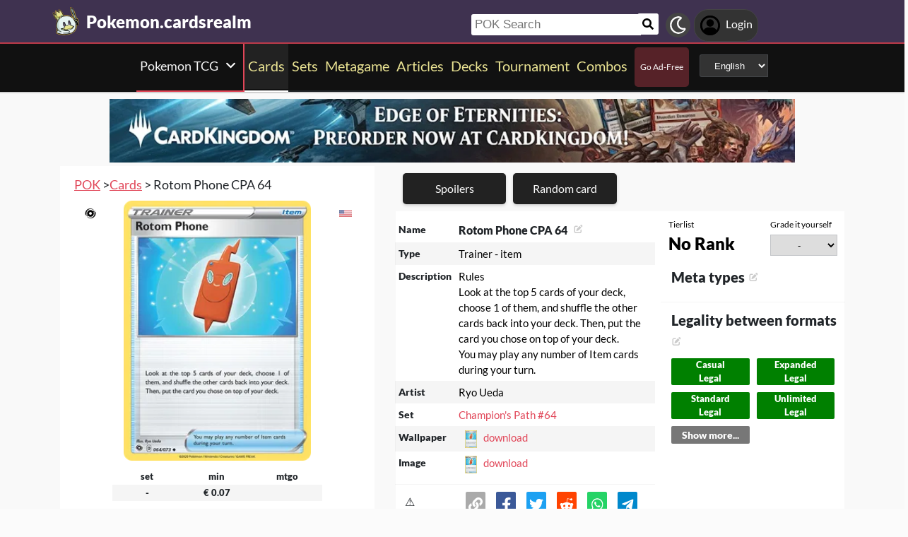

--- FILE ---
content_type: text/html; charset=utf-8
request_url: https://pokemon.cardsrealm.com/en-ie/card/rotom-phone-cpa-64
body_size: 18999
content:
<!DOCTYPE html><html lang="en-ie"><head> <link rel="stylesheet" type="text/css" id="style_night_view" href="https://cdn.cardsrealm.com/css/night_view.css?1293" disabled="disable"><script>
 var language_locale = "en-ie";
 function readCookie(name) {
 var nameEQ = encodeURIComponent(name) + "=";
 var ca = document.cookie.split(';');
 for (var i = 0; i < ca.length; i++) {
 var c = ca[i];
 while (c.charAt(0) === ' ')
 c = c.substring(1, c.length);
 if (c.indexOf(nameEQ) === 0)
 return decodeURIComponent(c.substring(nameEQ.length, c.length));
 }
 return null;
 }
 
 if (parseInt(readCookie("user_night_view")) == 1){
 document.getElementById("style_night_view").removeAttribute("disabled");
 }
 
 if (readCookie("emailUser")){
 if (readCookie("emailUser").length > 3){
 window.ezoicIdentity = window.ezoicIdentity || {};
 window.ezoicIdentity.queue = window.ezoicIdentity.queue || [];
 window.ezoicIdentity.queue.push(function(){
 window.ezoicIdentity.setIdentity({
 email: readCookie("emailUser")
 });
 });
 }
 }
</script><script id="cookie_js" src="https://cdn.cardsrealm.com/js/cookies-v3.min.js?1293" data-domain=".cardsrealm.com" defer></script><script src="https://cdn.cardsrealm.com/js/jquery-3.6.1.min.js" defer ></script><script src="https://cdn.cardsrealm.com/js/dict_language_en.js?31" defer></script><script id="javascript_basic" src="https://cdn.cardsrealm.com/js/basics-v4.min.js?1293" data-locale="en" data-currency="EUR" data-language_locale="en-ie" defer></script><script src="https://cdn.cardsrealm.com/js/cardView.min.js?1293" defer></script> <meta charset="utf-8"><meta http-equiv="Content-Type" content="text/html; charset=utf-8" /><meta name="category" content="Pokemon TCG"><meta name="viewport" content="width=device-width, initial-scale=1"><meta name="robots" content="INDEX,FOLLOW"><meta name="outreachkart-site-verification" content="rSdkmGNTPOlR0eRijEqYWpnNEcYD7aGcWzADaVmAKm4" ><link rel="preconnect" href="https://cdn.cardsrealm.com"><meta name="google-site-verification" content="Pkel3UiCYgPL0Fz1HcFwP5pXq4mMBV91wfSMspqqWU4" /><meta name="google-site-verification" content="Y4CbXS1ZlnFsgSxTXifBKYxj38f-7HQSkvvPX_ynqOs" /><meta name="facebook-domain-verification" content="dppmqs5vf33r7jqvtj81gqo9j1gv2l" /><meta property="fb:app_id" content="233619160315719"><meta property="fb:pages" content="388434451628919" /><meta name="theme-color" content="#3f3250"/><link rel="apple-touch-icon" href="https://cdn.cardsrealm.com/images/KING_2.png"><link rel="alternate" type="application/rss+xml" href="https://pokemon.cardsrealm.com/en-ie/en/feed.rss" title="Articles RSS Feed">  <link rel="alternate" type="application/rss+xml" href="https://pokemon.cardsrealm.com/en-ie/decks/feed.rss" title="Decks RSS Feed">   <link rel="alternate" type="application/rss+xml" href="https://pokemon.cardsrealm.com/en-ie/combo-infinite/feed.rss" title="Combos RSS Feed">   <link rel="alternate" type="application/rss+xml" href="https://pokemon.cardsrealm.com/en-ie/card/feed.rss" title="Card RSS Feed">  <link rel="shortcut icon" type="image/png" href="https://cdn.cardsrealm.com/images/favicon2.png"><link rel="manifest" href="/manifest.json?3"> <style> tr:nth-child(even){background:#6661;}.float_header{position:fixed;width:100%;z-index:10000;top:0;left:0;}.website_stripe_top>a{text-decoration:underline!important;}.edit_button>img{height:12px;opacity:0.2;margin-left:5px;margin-bottom:7px;margin-top:0;cursor:pointer;}.border_color_1{border-color:#3f3250!important;}.border_color_2{border-color:#c1b026!important;}.border_color_3{border-color:#e14658!important;}.color_1{color:#3f3250!important;}.color_2{color:#c1b026!important;}.color_3{color:#e14658!important;}.color_4{color:#111!important;}.color_5{color:#dfc33e!important;}.color_background_1{background:#3f3250!important;}.color_background_2{background:#c1b026!important;}.color_background_3{background:#e14658!important;}.color_background_4{background:#111!important;}.color_background_5{background:#dfc33e!important;}.hide{display:none!important;}.ezmob-footer,.ezmob-footer-desktop{border-top:none!important}.article_call_to_action{color:#e14658!important;margin:0;margin-left:10px;font-weight:800;font-size:16px;margin-bottom:5px;margin-top:5px;text-align:left;}.reportline{display:none!important;}.mediaIcon{width:25px;height:25px;margin:3px;opacity:0.4;}#night_mode_img_header{width:35px;cursor:pointer;display:inline;margin-left:10px;height:35px;filter:invert(1);background:#bbb;padding:5px;border-radius:50%;}.mediaLink{margin:8px;display:inline-block;text-align:center;line-height:40px;}.website_stripe_top{font-weight:400;text-align:left;margin:3px;margin-left:10px;font-size:16px;}#header_menu_games_button_close{background:none;border:none;}#header_navbar{z-index:200000;}#menu_side_bar{background:#111;position:fixed;height:100%;z-index:10000000000;padding:5px;top:0;padding-top:50px;border-right:2px solid#e14658;}#menu_side_bar > a{text-align:center;font-size:22px;display:block;margin:5px;margin-top:15px;}.menu_side_bar_img{width:40px;height:40px;display:inline;filter:grayscale(1) invert(1);background:#ccc;padding:5px;border-radius:20px;border:1px solid #ccc;}.menu_side_bar_p{text-transform:uppercase;color:white;font-size:10px;margin:0;}.views{position:absolute;right:0px;top:8px;font-size:12px;color:white;background-color:#ca9ed4;min-width:15px;height:15px;border-radius:2px;line-height:15px;text-align:center;z-index:2000;display:none;}#bellDIV{display:inline-block;cursor:pointer;position:relative;}.profile_header_p{display:inline;max-width:80px;white-space:nowrap;overflow:hidden;text-overflow:ellipsis;margin-left:7px;margin-right:0;margin-bottom:0;color:white;}.profile_header_img{width:30px;height:30px;border-radius:10px;}.profile_header_div{border:1px solid #444;background:#333;padding:7px;margin-left:5px;margin-right:5px;border-radius:20px;display:inline-block;}.google-base,.google-comments,.google-base-2,.google-base-3{width:100%;min-height:250px;text-align:center;}.sets_img{background:#eee;border-radius:2px;}.informationUser{z-index:0;padding:10px;padding-left:20px;padding-right:20px;width:100%;background:white;z-index:200000;margin-bottom:5px;border-radius:3px;}.only_cell{display:none;}body,html{font-family:Lato,Roboto,Helvetica,Arial,sans-serif;height:auto;min-height:100%;margin:0!important;overflow-x:hidden;padding:0!important;position:relative;font-size:1rem;line-height:1.5;color:#212529;text-align:left;background:#eee3}.header{height:40px;padding:6px;z-index:99999!important}a{color:#e14658;text-decoration:none!important}*,::after,::before{box-sizing:border-box}img{vertical-align:middle;border-style:none}.container{width:100%;padding-right:15px;padding-left:15px;margin-right:auto;margin-left:auto}h1,h2,h3,h4,h5,h6{margin-top:0;margin-bottom:.5rem}p{margin-top:0;margin-bottom:1rem}@media (min-width:576px){.container{max-width:540px}.col-sm-1{flex:0 0 8.333333%;max-width:8.333333%}.col-sm-2{flex:0 0 16.666667%;max-width:16.666667%}.col-sm-3{flex:0 0 25%;max-width:25%}.col-sm-4{flex:0 0 33.333333%;max-width:33.333333%}.col-sm-5{flex:0 0 41.666667%;max-width:41.666667%}.col-sm-6{flex:0 0 50%;max-width:50%}.col-sm-7{flex:0 0 58.333333%;max-width:58.333333%}.col-sm-8{flex:0 0 66.666667%;max-width:66.666667%}.col-sm-9{flex:0 0 75%;max-width:75%}.col-sm-10{flex:0 0 83.333333%;max-width:83.333333%}.col-sm-11{flex:0 0 91.666667%;max-width:91.666667%}.col-sm-12{flex:0 0 100%;max-width:100%}}@media (min-width:768px){.website_stripe_top{font-size:18px;}.navbar-nav{display:flex;flex-direction:row;flex-wrap:wrap}.navbar-header_home{display:grid;grid-template-columns:250px auto;}.container{max-width:720px}}@media (min-width:992px){.container{max-width:960px}}@media (min-width:1200px){.container{max-width:1140px}}@media (min-width:1400px){.container{max-width:1320px}.container-fluid{max-width:1290px!important;}}@media (min-width:1600px){.container{max-width:1400px}.container-fluid{max-width:1400px!important;}}.container-fluid{width:100%;padding-right:15px;padding-left:15px;margin-right:auto;margin-left:auto}.row{display:flex;flex-wrap:wrap;margin-right:-15px;margin-left:-15px}.col-sm-1,.col-sm-10,.col-sm-11,.col-sm-12,.col-sm-2,.col-sm-3,.col-sm-4,.col-sm-5,.col-sm-6,.col-sm-7,.col-sm-8,.col-sm-9{position:relative;width:100%;padding-right:15px;padding-left:15px}.navbar>.container,.navbar>.container-fluid{display:flex;flex-wrap:wrap;align-items:center;justify-content:space-between}.navbar-nav{padding-left:0;margin-bottom:0;list-style:none}.navbar-nav{padding-right:0;padding-left:0}.navbar-nav{position:static;float:none}.navbar-text{display:inline-block;padding-top:.5rem;padding-bottom:.5rem}@media (max-width:575.98px){.profile_header_p{display:none;}#searchNickName{transition:0.5s ease-out;width:80px!important;width:calc(100% - 200px)!important;margin-left:5px!important;}}@media (min-width:576px){.navbar-nav{flex-direction:row}.navbar-nav{padding-right:.5rem;padding-left:.5rem}}@media (min-width:768px){.navbar-nav{flex-direction:row}.navbar-nav{padding-right:.5rem;padding-left:.5rem}}@media (min-width:992px){.navbar-nav{flex-direction:row}.navbar-nav{padding-right:.5rem;padding-left:.5rem}}@media (min-width:1200px){.navbar-nav{flex-direction:row}.navbar-nav{padding-right:.5rem;padding-left:.5rem}}.navbar-nav{flex-direction:row}.navbar-nav{padding-right:.5rem;padding-left:.5rem}.fa-bell{width:20px;height:20px;color:white;display:inline-block;filter:invert(100%);margin-right:0!important;}.navbar-nav:first-child li{margin-left:auto}.navbar-nav:last-child li{margin-right:auto}.headerIMG{width:25px!important;height:25px!important}.nav>li>a{padding-left:10px;position:relative;display:block;padding:10px 10px}.navbar{margin-bottom:10px}.navbar-nav>li>a{padding-top:10px;padding-bottom:10px;line-height:22px}.navbar-nav{flex-direction:row}.navbar-nav>li>a{color:#f5f5f5!important;}.pHeader{font-size:20px;color:#eae393!important;margin-bottom:0;padding-bottom:10px;padding-top:10px;}#searchCard:hover,#searchIcon:hover{background:#c0b3a0}#searchCard,#searchIcon{display:inline-block;padding:7px;background:#fff;width:30px;height:30px;border:none;cursor:pointer;margin:0;margin-left:-2px;margin-bottom:3px;border-radius:3px}#searchNickName:focus{border:3px #f9b500 solid}#searchNickName{transition:0.2s ease-out;padding-top:4px;height:30px;color:#333;margin-bottom:10px;width:240px;padding:5px;margin-top:10px;font-size:17px;border:none;border-top-left-radius:3px;border-bottom-left-radius:3px;margin-left:0;border:none;margin-left:-2px;margin-right:-3px;}.container-fluid{width:100%;margin-left:-15px;min-height:60px;max-width:1178px;margin:auto}.a_headerCARDSREALM{display:inline-block;text-align:left;padding:0;margin:0;margin-left:5px;margin-bottom:0;margin-top:10px;line-height:initial}.p_headerCARDSREALM{font-size:24px;color:#fff;display:inline-block;padding:0;margin:0;font-weight:800;line-height:initial}#game_select,#language_selector_header{display:inline-block;margin:0;background:#333;color:#fff;margin-top:15px;margin-bottom:15px;width:auto;padding:5px;height:32px;border-top-left-radius:3px;border-bottom-left-radius:3px;margin-left:10px;}.headerCARDSREALM{height:40px;display:inline!important;margin-top:-5px}.containerMain{position:relative}#notifyHeader,#seeMore{font-size:14px;font-weight:800;color:#495c70!important}.header_navbar_div{border-bottom:2px solid#e14658;background:#3f3250!important;}.header_nav_search{padding-left:5px;text-align:left;float:right;width:550px;max-width:100%;padding-top:10px}.navbar-brand{font-size:30px}.navbar-default{border:none;border-radius:0!important;background:#111!important;background-color:#3f3250!important;border-color:#412e54!important;box-shadow:0 2px 0 0 rgba(0,0,0,.16),0 0 0 0 rgba(0,0,0,.08);padding:0;margin-bottom:0}@media (max-width:768px){.margin-10{margin-top:-10px;}#header_menu_games_button{margin-top:-5px;}#profile_header_p{display:none;}#profile_header_div{margin:5px;padding:5px;}.navbar-header{display:block!important;}.header_nav_search{padding-top:0;}#header_navbar{position:fixed;width:100%}#header_navbar_space{height:95px}.col-sm-1,.col-sm-10,.col-sm-11,.col-sm-12,.col-sm-2,.col-sm-3,.col-sm-4,.col-sm-5,.col-sm-6,.col-sm-7,.col-sm-8,.col-sm-9,.col-sm-auto{flex:none;max-width:none}.container-fluid{padding-right:0;padding-left:15px;padding-right:15px;min-height:0;position:relative}#toggle{display:block!important;top:0px!important;right:15px!important}.a_headerCARDSREALM{margin-top:0}.p_headerCARDSREALM{display:inline;margin-left:10px;font-size:20px}#main_seller{margin-top:10px;padding:0}.not_cell_important{display:none!important;}#navbar_menu,.not_cell{display:none}.only_cell{display:inherit!important}.li_header{width:80%!important}.nav>li{width:100%;display:inline-block}.navbar-nav{display:grid;grid-template-columns:50% 50%;margin:0;text-align:left;width:100%!important}.max-width{margin-left:-15px!important;width:calc(100% + 30px);border-radius:0}.max-75{max-width:100%}.mediaLink{margin:5px}.longword{margin:0;font-size:14px}}.navbar-nav>li>a{padding-left:5px;padding-right:5px;text-align:center;min-height:calc(100% - 2px)!important}#div_to_50{display:none}.deck-info{margin-top:-40px}.navbar-header{margin-top:0;padding:0;width:100%;}.navbar-header_home{margin-top:0;padding:0;width:100%;}.navbar-nav{width:auto;width:max-content;width:fit-content;margin:auto;}.home_games{display:inline-flex;width:auto!important;text-align:center}.headerIMG{margin-right:10px;display:block;margin:auto;width:25px!important;height:25px!important}.active>a>p{display:block!important}.card_legal{max-width:50%;display:inline-block;background:#322340;color:#fff;text-transform:uppercase;padding:5px;border-radius:3px;margin-bottom:2px;font-size:9px!important;cursor:pointer;}.cardsImage{margin:0;min-height:150px;padding:0;display:inline-block;width:200px;border-radius:8px;cursor:pointer;max-width:100%;margin-right:2px;margin-bottom:2px}@media (max-width:768px){.margin-10>a{margin:1px;}.max-15{width:calc(100% + 30px)!important;margin-left:-15px!important}.card_div{width:calc(100% + 40px);margin-left:-20px}}.header{background-color:#fff}.little_icons{width:18px;display:inline-block;margin-left:2px;float:right;max-height:22px;margin-top:5px}html{-webkit-overflow-scrolling:touch;overflow-x:hidden;overflow-y:scroll;}input{padding:5px;font-size:16px;padding-left:5px;border-style:solid;border-width:1px;border-color:rgba(115,123,137,.25)}select{border-style:solid;border-width:1px;border-color:rgba(115,123,137,.25)}.card_div{padding:10px;background:#fff;background-color:#fff;}.fa,.fas,.far{min-width:10px;width:30px;margin-right:5px;margin-left:5px;max-height:30px;}.main_see_more{color:#ddd;font-size:9px;float:right;margin-right:5px;line-height:20px}.bottom_see_more{font-size:9px;text-align:right;margin-right:5px;display:block;}.main_spoilers_img{width:120px;min-height:100px;border-radius:5px}.main_spoilers_div{text-align:center;display:inline-block;width:120px;margin:5px}.main_spoiler_h{text-transform:uppercase;font-size:18px;padding-left:10px;padding-top:8px;font-weight:800;margin:0;padding-bottom:5px;background:#c1b026!important;color:#333!important;border-top-left-radius:5px;border-top-right-radius:5px}.main_spoiler{padding:5px;margin-bottom:5px}.main_title_division{letter-spacing:-0.5px;transform:skewX(-10deg);color:#322340;font-weight:800;margin:0;text-transform:uppercase;padding:10px;font-size:18px;padding-top:5px;padding-bottom:5px;border-bottom-width:1px;border-top-left-radius:2px;border-top-right-radius:2px;margin-left:5px;}.most_cards{display:inline-block;max-width:45%;}.social-share{padding:4px;border-radius:2px;display:inline-block;margin-right:15px}.social-share-icon{width:20px;object-fit:contain;height:20px;filter:invert(1)}.navbar-nav > li:hover{border-bottom:2px solid white;}.navbar-nav>li{border-bottom:2px solid;}.active{border-color:white!important;}     .only_magic_game { display: none!important; }  .newsletter_wrapper > p{color:white;margin-bottom:15px;}.newsletter_footer_send > span,.newsletter_send > span{margin:auto;font-size:15px;color:white;}footer{padding:10px;padding-top:80px;}.newsletter_wrapper{border-radius:8px;padding:10px 0 10px 0;max-width:700px;margin:auto auto 70px auto;text-align:center;color:#fff;min-height:250px;display:flex;flex-direction:column;align-items:center;justify-content:center;gap:16px;}.newsletter_wrapper > label{display:block;font-size:24px;font-weight:bold;color:#fff;}.newsletter_form{display:flex;align-items:center;gap:0;}.newsletter_input{width:400px;padding:12px;border:none;border-radius:25px;outline:none;max-width:100%;}.newsletter_send{padding:12px 20px;border:none;border-radius:25px;background-color:#fff;color:#000;font-weight:bold;cursor:pointer;display:grid;grid-template-columns:100px 30px;}@media (max-width:768px){.newsletter_wrapper{flex-direction:column;align-items:center;justify-content:center;height:auto;text-align:center;padding:20px;}.newsletter_wrapper > label{width:100%;}.newsletter_form{flex-direction:column;width:80%;gap:10px;}}.newsletter_footer_wrapper{display:flex;flex-direction:row;align-items:center;justify-content:space-between;position:relative;width:80%;height:180px;margin:40px auto -80px auto;padding:0 40px;border-radius:10px;max-width:1100px;}.newsletter_footer_wrapper > label{font-size:28px;font-weight:800;color:#fff;width:60%;padding:10px;}.newsletter_footer_send > img,.newsletter_send > img{filter:invert(1);}.newsletter_footer_send{color:#3f3250;padding:8px 16px;cursor:pointer;display:grid;grid-template-columns:100px 30px;}.newsletter_footer_form{display:flex;gap:10px;}.newsletter_footer_input{width:350px;padding:10px;border:2px solid #ccc;text-align:left;}@media (max-width:768px){.newsletter_footer_wrapper{flex-direction:column;align-items:center;justify-content:center;height:auto;text-align:center;padding:20px;width:100%;}.newsletter_footer_wrapper > label{width:100%;margin-bottom:20px;}.newsletter_footer_form{flex-direction:column;width:100%;gap:10px;}.newsletter_footer_input,.newsletter_footer_send{width:100%;display:flex;justify-content:center;align-items:center;}} </style> <link rel="preload" as="style" type="text/css" href="https://cdn.cardsrealm.com/css/styles.css?859" onload="this.onload=null;this.rel='stylesheet'"><noscript><link rel="stylesheet" href="https://cdn.cardsrealm.com/css/styles.css?859"></noscript><link rel="preload" as="style" type="text/css" media="screen and (max-width: 768px)" href="https://cdn.cardsrealm.com/css/styles-max-768.css?859" onload="this.onload=null;this.rel='stylesheet'"><noscript><link rel="stylesheet" href="https://cdn.cardsrealm.com/css/styles-max-768.css?859"></noscript> <title>Rotom Phone CPA 64  | Pokemon TCG POK Cards</title><meta property="og:locale" content="en-ie">    <!--None!--><link rel="alternate" type="text/html" hreflang="en" href="https://pokemon.cardsrealm.com/en-us/card/rotom-phone-cpa-64" />  <link rel="alternate" hreflang="x-default" href="https://pokemon.cardsrealm.com/en-us/card/rotom-phone-cpa-64" />   <link rel="alternate" type="text/html" hreflang="en-us" href="https://pokemon.cardsrealm.com/en-us/card/rotom-phone-cpa-64" />   <!--None!--><link rel="alternate" type="text/html" hreflang="ar" href="https://pokemon.cardsrealm.com/ar-eg/card/rotom-phone-cpa-64" />   <link rel="alternate" type="text/html" hreflang="ar-eg" href="https://pokemon.cardsrealm.com/ar-eg/card/rotom-phone-cpa-64" />   <link rel="alternate" type="text/html" hreflang="ar-ma" href="https://pokemon.cardsrealm.com/ar-ma/card/rotom-phone-cpa-64" />   <link rel="alternate" type="text/html" hreflang="ar-sa" href="https://pokemon.cardsrealm.com/ar-sa/card/rotom-phone-cpa-64" />   <!--None!--><link rel="alternate" type="text/html" hreflang="ca" href="https://pokemon.cardsrealm.com/ca-es/card/rotom-phone-cpa-64" />   <link rel="alternate" type="text/html" hreflang="ca-es" href="https://pokemon.cardsrealm.com/ca-es/card/rotom-phone-cpa-64" />   <!--None!--><link rel="alternate" type="text/html" hreflang="zh" href="https://pokemon.cardsrealm.com/zh-hk/card/rotom-phone-cpa-64" />   <link rel="alternate" type="text/html" hreflang="zh-hk" href="https://pokemon.cardsrealm.com/zh-hk/card/rotom-phone-cpa-64" />   <link rel="alternate" type="text/html" hreflang="zh-mo" href="https://pokemon.cardsrealm.com/zh-mo/card/rotom-phone-cpa-64" />   <link rel="alternate" type="text/html" hreflang="zh-cn" href="https://pokemon.cardsrealm.com/zh-cn/card/rotom-phone-cpa-64" />   <link rel="alternate" type="text/html" hreflang="zh-sg" href="https://pokemon.cardsrealm.com/zh-sg/card/rotom-phone-cpa-64" />   <link rel="alternate" type="text/html" hreflang="zh-tw" href="https://pokemon.cardsrealm.com/zh-tw/card/rotom-phone-cpa-64" />   <!--None!--><link rel="alternate" type="text/html" hreflang="nl" href="https://pokemon.cardsrealm.com/nl-nl/card/rotom-phone-cpa-64" />   <link rel="alternate" type="text/html" hreflang="nl-nl" href="https://pokemon.cardsrealm.com/nl-nl/card/rotom-phone-cpa-64" />   <link rel="alternate" type="text/html" hreflang="en-au" href="https://pokemon.cardsrealm.com/en-au/card/rotom-phone-cpa-64" />   <link rel="alternate" type="text/html" hreflang="en-bz" href="https://pokemon.cardsrealm.com/en-bz/card/rotom-phone-cpa-64" />   <link rel="alternate" type="text/html" hreflang="en-ca" href="https://pokemon.cardsrealm.com/en-ca/card/rotom-phone-cpa-64" />   <link rel="alternate" type="text/html" hreflang="en-ie" href="https://pokemon.cardsrealm.com/en-ie/card/rotom-phone-cpa-64" />   <link rel="alternate" type="text/html" hreflang="en-jm" href="https://pokemon.cardsrealm.com/en-jm/card/rotom-phone-cpa-64" />   <link rel="alternate" type="text/html" hreflang="en-nz" href="https://pokemon.cardsrealm.com/en-nz/card/rotom-phone-cpa-64" />   <link rel="alternate" type="text/html" hreflang="en-ph" href="https://pokemon.cardsrealm.com/en-ph/card/rotom-phone-cpa-64" />   <link rel="alternate" type="text/html" hreflang="en-za" href="https://pokemon.cardsrealm.com/en-za/card/rotom-phone-cpa-64" />   <link rel="alternate" type="text/html" hreflang="en-tt" href="https://pokemon.cardsrealm.com/en-tt/card/rotom-phone-cpa-64" />   <link rel="alternate" type="text/html" hreflang="en-gb" href="https://pokemon.cardsrealm.com/en-gb/card/rotom-phone-cpa-64" />   <link rel="alternate" type="text/html" hreflang="en-zw" href="https://pokemon.cardsrealm.com/en-zw/card/rotom-phone-cpa-64" />   <!--None!--><link rel="alternate" type="text/html" hreflang="fr" href="https://pokemon.cardsrealm.com/fr-be/card/rotom-phone-cpa-64" />   <link rel="alternate" type="text/html" hreflang="fr-be" href="https://pokemon.cardsrealm.com/fr-be/card/rotom-phone-cpa-64" />   <link rel="alternate" type="text/html" hreflang="fr-ca" href="https://pokemon.cardsrealm.com/fr-ca/card/rotom-phone-cpa-64" />   <link rel="alternate" type="text/html" hreflang="fr-fr" href="https://pokemon.cardsrealm.com/fr-fr/card/rotom-phone-cpa-64" />   <link rel="alternate" type="text/html" hreflang="fr-lu" href="https://pokemon.cardsrealm.com/fr-lu/card/rotom-phone-cpa-64" />   <link rel="alternate" type="text/html" hreflang="fr-mc" href="https://pokemon.cardsrealm.com/fr-mc/card/rotom-phone-cpa-64" />   <link rel="alternate" type="text/html" hreflang="fr-ch" href="https://pokemon.cardsrealm.com/fr-ch/card/rotom-phone-cpa-64" />   <!--None!--><link rel="alternate" type="text/html" hreflang="de" href="https://pokemon.cardsrealm.com/de-at/card/rotom-phone-cpa-64" />   <link rel="alternate" type="text/html" hreflang="de-at" href="https://pokemon.cardsrealm.com/de-at/card/rotom-phone-cpa-64" />   <link rel="alternate" type="text/html" hreflang="de-de" href="https://pokemon.cardsrealm.com/de-de/card/rotom-phone-cpa-64" />   <link rel="alternate" type="text/html" hreflang="de-li" href="https://pokemon.cardsrealm.com/de-li/card/rotom-phone-cpa-64" />   <link rel="alternate" type="text/html" hreflang="de-lu" href="https://pokemon.cardsrealm.com/de-lu/card/rotom-phone-cpa-64" />   <link rel="alternate" type="text/html" hreflang="de-ch" href="https://pokemon.cardsrealm.com/de-ch/card/rotom-phone-cpa-64" />   <!--None!--><link rel="alternate" type="text/html" hreflang="it" href="https://pokemon.cardsrealm.com/it-it/card/rotom-phone-cpa-64" />   <link rel="alternate" type="text/html" hreflang="it-it" href="https://pokemon.cardsrealm.com/it-it/card/rotom-phone-cpa-64" />   <link rel="alternate" type="text/html" hreflang="it-ch" href="https://pokemon.cardsrealm.com/it-ch/card/rotom-phone-cpa-64" />   <!--None!--><link rel="alternate" type="text/html" hreflang="ja" href="https://pokemon.cardsrealm.com/ja-jp/card/rotom-phone-cpa-64" />   <link rel="alternate" type="text/html" hreflang="ja-jp" href="https://pokemon.cardsrealm.com/ja-jp/card/rotom-phone-cpa-64" />   <!--None!--><link rel="alternate" type="text/html" hreflang="ko" href="https://pokemon.cardsrealm.com/ko-kr/card/rotom-phone-cpa-64" />   <link rel="alternate" type="text/html" hreflang="ko-kr" href="https://pokemon.cardsrealm.com/ko-kr/card/rotom-phone-cpa-64" />   <!--None!--><link rel="alternate" type="text/html" hreflang="pt" href="https://pokemon.cardsrealm.com/pt-br/card/rotom-phone-cpa-64" />   <link rel="alternate" type="text/html" hreflang="pt-br" href="https://pokemon.cardsrealm.com/pt-br/card/rotom-phone-cpa-64" />   <link rel="alternate" type="text/html" hreflang="pt-pt" href="https://pokemon.cardsrealm.com/pt-pt/card/rotom-phone-cpa-64" />   <!--None!--><link rel="alternate" type="text/html" hreflang="ru" href="https://pokemon.cardsrealm.com/ru-ru/card/rotom-phone-cpa-64" />   <link rel="alternate" type="text/html" hreflang="ru-ru" href="https://pokemon.cardsrealm.com/ru-ru/card/rotom-phone-cpa-64" />   <!--None!--><link rel="alternate" type="text/html" hreflang="es" href="https://pokemon.cardsrealm.com/es-ar/card/rotom-phone-cpa-64" />   <link rel="alternate" type="text/html" hreflang="es-ar" href="https://pokemon.cardsrealm.com/es-ar/card/rotom-phone-cpa-64" />   <link rel="alternate" type="text/html" hreflang="es-bo" href="https://pokemon.cardsrealm.com/es-bo/card/rotom-phone-cpa-64" />   <link rel="alternate" type="text/html" hreflang="es-es" href="https://pokemon.cardsrealm.com/es-es/card/rotom-phone-cpa-64" />   <link rel="alternate" type="text/html" hreflang="es-cl" href="https://pokemon.cardsrealm.com/es-cl/card/rotom-phone-cpa-64" />   <link rel="alternate" type="text/html" hreflang="es-co" href="https://pokemon.cardsrealm.com/es-co/card/rotom-phone-cpa-64" />   <link rel="alternate" type="text/html" hreflang="es-cr" href="https://pokemon.cardsrealm.com/es-cr/card/rotom-phone-cpa-64" />   <link rel="alternate" type="text/html" hreflang="es-do" href="https://pokemon.cardsrealm.com/es-do/card/rotom-phone-cpa-64" />   <link rel="alternate" type="text/html" hreflang="es-ec" href="https://pokemon.cardsrealm.com/es-ec/card/rotom-phone-cpa-64" />   <link rel="alternate" type="text/html" hreflang="es-sv" href="https://pokemon.cardsrealm.com/es-sv/card/rotom-phone-cpa-64" />   <link rel="alternate" type="text/html" hreflang="es-gt" href="https://pokemon.cardsrealm.com/es-gt/card/rotom-phone-cpa-64" />   <link rel="alternate" type="text/html" hreflang="es-hn" href="https://pokemon.cardsrealm.com/es-hn/card/rotom-phone-cpa-64" />   <link rel="alternate" type="text/html" hreflang="es-mx" href="https://pokemon.cardsrealm.com/es-mx/card/rotom-phone-cpa-64" />   <link rel="alternate" type="text/html" hreflang="es-ni" href="https://pokemon.cardsrealm.com/es-ni/card/rotom-phone-cpa-64" />   <link rel="alternate" type="text/html" hreflang="es-pa" href="https://pokemon.cardsrealm.com/es-pa/card/rotom-phone-cpa-64" />   <link rel="alternate" type="text/html" hreflang="es-py" href="https://pokemon.cardsrealm.com/es-py/card/rotom-phone-cpa-64" />   <link rel="alternate" type="text/html" hreflang="es-pe" href="https://pokemon.cardsrealm.com/es-pe/card/rotom-phone-cpa-64" />   <link rel="alternate" type="text/html" hreflang="es-pr" href="https://pokemon.cardsrealm.com/es-pr/card/rotom-phone-cpa-64" />   <link rel="alternate" type="text/html" hreflang="es-uy" href="https://pokemon.cardsrealm.com/es-uy/card/rotom-phone-cpa-64" />   <link rel="alternate" type="text/html" hreflang="es-ve" href="https://pokemon.cardsrealm.com/es-ve/card/rotom-phone-cpa-64" />   <!--None!--><link rel="alternate" type="text/html" hreflang="sv" href="https://pokemon.cardsrealm.com/sv-fi/card/rotom-phone-cpa-64" />   <link rel="alternate" type="text/html" hreflang="sv-fi" href="https://pokemon.cardsrealm.com/sv-fi/card/rotom-phone-cpa-64" />   <link rel="alternate" type="text/html" hreflang="sv-se" href="https://pokemon.cardsrealm.com/sv-se/card/rotom-phone-cpa-64" />  <link rel="preload" href="https://cdn.cardsrealm.com/images/cartas/swsh35-champions-path/en/med/rotom-phone-6473-64.png?6025?&width=250"><link rel="preload" href="?&width=250"><meta name="description" content='Rotom Phone CPA 64. Trainer - item. Rules
Look at the top 5 cards of your deck, choose 1 of them, and shuffle the other cards back into your deck. Then, put the card you chose on top of your deck.
You may play any number of Item cards during your turn.
 | Pokemon TCG POK'><meta name="keywords" content="Rotom,Phone,CPA,64, Rotom Phone CPA 64, Rotom Phone CPA 64 Pokemon TCG, pokemongo, pokemon go, sword and shield, games, pkm, pokemon tcg, online, decks, meta, playmat, card, Rotom Phone CPA 64 POK, rules, art, description, decks, Rotom Phone CPA 64,, Pokemon TCG, POK"><meta property="og:title" content=' Rotom Phone CPA 64 | Pokemon TCG POK Cards'><meta property="og:description" content="Rotom Phone CPA 64. Trainer - item. Rules
Look at the top 5 cards of your deck, choose 1 of them, and shuffle the other cards back into your deck. Then, put the card you chose on top of your deck.
You may play any number of Item cards during your turn.
. Pokemon TCG POK" /><meta property="og:image" content="https://cdn.cardsrealm.com/images/cartas/swsh35-champions-path/en/crop-med/rotom-phone-6473-64.jpeg?9642" /><meta property="og:type" content="product" /><meta property="og:url" content="https://pokemon.cardsrealm.com/en-ie/card/rotom-phone-cpa-64"><meta property="og:image:type" content="image/png"><meta property="og:image:width" content="400"><meta property="og:image:height" content="350"><link rel="canonical" href="https://pokemon.cardsrealm.com/en-ie/card/rotom-phone-cpa-64"> <style> .sort-arrow-down { width: 0;  height: 0;  border-left: 5px solid transparent; border-right: 5px solid transparent; display: inline-block!important; border-top: 10px solid #e18246; }.card_rules_div_div:nth-child(even),.top8_deck:nth-child(even){background: #6661;}.top8_deck{ display: grid;grid-template-columns: 25% 25% 25% 25%;text-align: center;}.top8_deck > p {margin: 0;} .meta_type_li { list-style-type: none;font-size: 14px;background: #e1d046;text-align: center;border-radius: 5px;margin: 5px;padding: 5px;}.meta_type_li > a {color: black!important;}  .font-big{font-size: 20px!important;}.card_names_h2{display: inline-block;font-size: 20px;margin-bottom: 5px;margin-left: 5px;}.card_info_button{max-width: 95%; cursor: pointer;border:1px solid #3f3250!important;color:#3f3250!important;background:#fff!important;font-size:13px;width:100%;font-weight:800;min-height:25px;margin-bottom:10px;margin-left: 2px;display:block;box-shadow:0 2px 5px 0 rgba(0,0,0,.16),0 2px 10px 0 rgba(0,0,0,.12);text-align:center;padding:2px;}.card_info_button:hover{color:#fff!important;background:#3f3250!important}.card_turn_around_img{z-index:100000000000000;position:absolute;border-radius:5px;width:35px;height:35px;object-position:50% 20%;object-fit:cover;cursor:pointer;background:#fff;padding:5px}.cardIMG_button_img{z-index:100000000000000;position:absolute;left:2px;bottom:65px;border-radius:50%;width:35px;height:35px;object-position:50% 20%;object-fit:cover;cursor:pointer}ul{margin-top: 5px;margin-bottom: 0;}.cardA{font-size: 15px!important;color: #e14658!important;}.card_edition_icon:hover,.card_language_icon:hover{background:#a9a9a9;background-color:#a9a9a9}tr,td{vertical-align: top; border-style: hidden;text-align: left;}#card_image_edition_div{display:grid;grid-template-columns:15% 70% 15%}.card_mana_div{position:absolute;top:5px;right:10px}.card_name_div{position:relative}.selling_quantity{display:inline-block;padding:0;margin:0;padding-left:10px;padding-right:10px;font-size:13px;margin-top:auto;margin-bottom:auto}#card_legality_div{padding: 0; display:grid;grid-template-columns:50% 50%}.card_legality_tour_name>a{color: white!important;}.card_legality_tour_name{color:white;list-style-type: none;font-size:13px; margin: 5px;text-align: center;border-radius: 2px;font-weight:800}.card_legality_situation_name{font-size:12px;margin:0;color:#fff}#card_legality_show_more{margin:5px;padding:2px;text-align:center;font-size:14px;font-weight:800;border-radius:2px}.selling_seller_name{font-size:13px;text-align:left}.selling_div{background:#fff;padding:5px;padding-left:10px;display:flex}.selling_seller_img{display:inline-block;width:30px;height:30px;border-radius:5px;margin-top:auto;background:#fff;margin-bottom:auto}.selling_price{display:inline-block;padding:0;margin:0;padding-left:10px;padding-right:10px;font-size:13px;margin-top:auto;margin-bottom:auto;overflow:initial}.card_in_cards_realm_div>a>p{margin:5px;font-weight:800}.card_in_cards_realm_p{font-weight:800;color:#000}.card_in_cards_realm_div>a:hover{background:#ccc}.card_in_cards_realm_div>a{display:grid;grid-template-columns:100px auto}.card_price_title_div{display:grid;grid-template-columns:33% 33% 33%;max-width:300px;margin:auto;text-align:center;height:10px;margin-top:15px}.card_name_text{font-size:18px;margin:0}.card_name_text_default{font-size:14px;font-weight:400}.card_price_history_td{font-size:13px;margin-right:15px}.card_rules_div_div{display:flex}.card_rules_div_div_datetime{font-size: 14px;margin-left: 5px;flex-basis:80px}.card_rules_div_div_text{flex-basis:100%;border-left:1px solid #ccc!important;margin-bottom:5px;padding-left:15px}#card_rules_div{border:1px solid #3f3250!important;padding:10px;background:#333;display:none;color:#bbb!important}.card_div_change_latin{float:left;width:100%;display:inherit;height:0;text-align:left}.card_button_change_latin:hover{background:#3f3250!important;color:#fff!important}.card_button_change_latin{padding:5px;border:1px solid #333;background:#fff;color:#3f3250!important;display:inline-block;margin:0;font-size:12px;border-radius:2px;cursor:pointer;margin-left:5px}#card_image_page{flex:80%;position:relative}#card_price_div{max-width:300px;text-align:center;margin:auto;margin-top:5px;margin-bottom:5px}.card_names{margin-bottom:10px;max-height:500px;overflow:auto;display: block;}.card_names>p{margin-bottom:0}.card_price_title_p,#card_edition_price,#card_min_price,#card_min_tix{width:100px;text-align:center;font-weight:800;max-width:33%;font-size:13px;padding: 2px;}.card_in_cards_realm_div{display:grid;grid-template-columns:50% 50%}#card_image_div{height:380px;width:265px;max-width: 100%; margin:auto;text-align:center;vertical-align:middle}#cardImage{object-fit: contain;height:380px;width:265px;max-width: 100%;margin:auto;text-align:center;display:block;border-radius:12px}.card_edition_icon,.card_language_icon{width:100%;display:inline-block;cursor:pointer;text-align:center;margin-bottom:5px}.card_editions{padding:10px;max-height:415px;overflow-y:auto}.selling_div_price_td{font-size: 14px;}.selling_div_price{font-size: 14px; display:inline-block;float:right;padding-right:10px;flex:auto;text-align:right;margin-top:auto;margin-bottom:auto}.selling_seller_img{display:inline-block;width:30px;height:30px;border-radius:5px;margin-top:auto;background:#fff;margin-bottom:auto}.little_icons{float:inherit;margin-top: 0;}.selling_price{display:inline-block;padding:0;margin:0;padding-left:10px;padding-right:10px;font-size:13px;margin-top:auto;margin-bottom:auto;overflow:initial}.card_price_main_title_division {font-size: 24px;text-align: center;}.card_price_main_div {display: grid; grid-template-columns: 40% 20% 40%}.card_article_div {grid-template-columns: 50% 50%;display: grid;} @media(min-width: 768px) { #card_div_15{margin-left: 15px;} #card_sinergy_section{border-right: 1px solid #6663;margin-right: 8px;}} @media (max-width: 768px){ #card_legality_div {grid-template-columns: 50% 50%!important;} .card_article_div {grid-template-columns: 100%;} table{overflow: visible;}.card_price_main_div {grid-template-columns: 100%}}  #div_grid, #div_grid_2 { display: grid; grid-template-columns: 25% 25% 25% 25%; }  @media(max-width: 768px) { #div_grid_2 { display: grid; grid-template-columns: 50% 50%; } }  tr > .longword { font-size: 15px; } #card_images_div { background: #333; } #card_images_div > div { position: relative; width: 250px; display: inline-block; max-width: calc(50% - 5px); } #card_images_div > div > .img-download { max-width: 100%; object-fit: contain; } #card_images_div > div > a > .fa-download { position: absolute; bottom: 30px; right: 30px; opacity: 0.9; padding: 5px; border-radius: 5px; background: white; width: 40px; }  .left { text-align: left; font-size: 13px!important; }  .selling_price { display: inline-block; padding: 0; margin: 0; padding-left: 10px; padding-right: 10px;font-size: 13px; margin-top: auto; margin-bottom: auto; overflow: initial; text-align: center; } .card_price_sellector { border: 1px solid #3333; width: 90%; margin: auto; background-color: #3f3250!important; cursor: pointer; color: white; text-align: center; font-weight: 800; padding: 3px; margin-bottom: 2px; font-size: 14px; display: block; border-radius: 2px; line-height: inherit; } .league_player_div_3:nth-child(even){ background: #33333309; } .league_player_div_3 > p { padding: 3px; margin: 0; white-space: nowrap; overflow: hidden; text-overflow: ellipsis; } .league_player_div_3:hover { background: #e1824633!important; color: black!important; }  .resource_type_image { width: 20px; margin-left: 5px; }  .resource_recommendation_button { cursor: pointer; }  .resource_recommendation { width: 20px; margin-left: 5px; }  .league_player_div_3 { display: grid; grid-template-columns: 125px auto 120px 150px;text-align: center; min-width: 700px; }  .card_article_a { display: grid; grid-template-columns: 60px auto; margin-bottom: 5px; margin-top: 5px; }  .card_article_a:hover { background: #6663; }  .card_article_img { width: 50px; height: 50px; object-fit: cover; }  .card_article_p { margin-bottom: 0; color: black; }  .card_price_sellector:hover { opacity: 1; }  .price_tr:nth-child(even){ background: #66666610; } .selling_div_price { padding: 5px; border: 1px solid #e14658; border-radius: 3px; text-align: center; background: white; } .selling_div_price:hover{ background: #e14658; color: white!important; }  .card_price_checkbox { width: 20px; height: 20px; }  .table_price { width: 100%; display: table; margin-left: 0; } .selling_promo { display: inline-block;  margin: auto; max-width: 25%; overflow: hidden; font-weight: 800; text-overflow: ellipsis; white-space: nowrap; color: #e14658!important; font-size: 12px; } .combo_search_div{padding:5px;margin-top:10px;}.card_search_plus_minus_div{text-align:left;margin-top:-5px;margin-bottom:5px;}.card_search_plus{background:green;}.card_search_minus{background:darkred;}.card_search_plus,.card_search_minus{display:inline-block;padding:5px;color:white;margin-right:5px;border-radius:3px;}.card_search_card_plus_button{margin:0;padding:5px;width:30px;height:30px;margin-top:5px;margin-left:5px;}.cards_search_div_type{display:inline-block;width:48%;}.cards_search_div_name{text-align:center;margin-top:8px;margin-bottom:5px;}.cards_search_div_color{display:inline-block;width:50px;}.combo_search_a{display:block;padding:10px;border-radius:2px;color:white!important;cursor:pointer;margin-bottom:2px;background:#222;box-shadow:0 2px 4px rgba(0,0,0,.16);}.combo_search_a:hover{color:yellow!important;}.card_search_input_text{margin-bottom:10px;margin-top:2px;height:33px;width:100%;}#cards_search_advanced_div{background:white;margin-bottom:20px;padding:10px;}.card_search_p_ing{font-size:14px;margin-top:10px;font-weight:800;margin-bottom:5px;text-overflow:ellipsis;white-space:nowrap;overflow:hidden;}.combo_search_select{margin-left:15px;padding:1px;background:#333;color:white;max-width:250px;}#card_search_advanced_button{color:white!important;background:#e14658!important;border:1px solid #e14658!important;width:100%;margin-bottom:2px;border:none;font-size:16px;border-radius:2px;padding:15px;box-shadow:0 2px 4px rgba(0,0,0,.16);}@media (max-width:758px){ #cards_search_advanced_div{display:none;}} .combo_search_a { text-align: center; margin: 5px; border-radius: 5px; background: #222; } .combo_search_div { display: grid; grid-template-columns: 25% 25% 25% 25%; margin: 0; } @media (max-width: 768px) { .combo_search_div { display: grid; grid-template-columns: 50% 50%; } } .selling_icon { display: inline-block;width: 20px; height: 20px; border-radius: 5px; margin-top: auto; margin-bottom: auto } .deck_div_header_a{border:1px solid #6663;padding:4px;margin-top:5px;background:#3333;border-radius:2px;font-weight:800;color:black;padding-left:10px;padding-right:10px;display:inline-block;cursor:pointer;min-width:70px;text-align:center;border-radius:5px;transform:skewX(-5deg);font-size:15px;line-height:25px;box-shadow:none;}#deck_div_headers > li{display:inline-block;}#deck_div_headers{margin-top:5px;margin-bottom:5px;margin-left:0;list-style-type:none;padding:10px;background:#6661;border-left:1px solid;} </style> <script type="application/ld+json">
 {
 "@context": "https://schema.org",
 "@type": "Game",
 "name": "Pokemon TCG",
 "url": "https://pokemon.cardsrealm.com",
 "genre": "Collectible Card Game",
 "identifier": "pokemon",
 "description": "The Pokemon Trading Card Game (TCG) category on Cards Realm is a dedicated space for players to connect, share, and exchange cards related to the popular Pokemon TCG. Here, users can stay updated with daily news, participate in tournaments, and engage with a vibrant community of Pokemon TCG enthusiasts. It serves as a hub for all things Pokemon TCG, providing a platform for players to enhance their gaming experience and connect with like-minded individuals."
 }
 </script> <script type="application/ld+json">
 {
 "@context":"https://schema.org",
 "@type":"Product",
 "name":"Rotom Phone CPA 64",
 "image":"https://cdn.cardsrealm.com/images/cartas/swsh35-champions-path/en/med/rotom-phone-6473-64.png?6025",
 "ProductId":"375285",
 "identifier":"375285",
 "description":"Trainer - item, Rules
Look at the top 5 cards of your deck, choose 1 of them, and shuffle the other cards back into your deck. Then, put the card you chose on top of your deck.
You may play any number of Item cards during your turn.
, designed by Ryo Ueda first released in May, 2022 in the set Champion&#39;s Path",
 "brand":{
 "@type":"Brand",
 "name":"Pokemon TCG"
 },
 "sku":375285,
 "review": {
 "@type": "Review",
 "reviewBody": "This Rotom Phone CPA 64 card would benefit a deck that relies on specific key cards or combos to be successful, as it allows the player to manipulate the top of their deck to set up future draws. However, in a competitive setting, there are better cards like Acro Bike or Professor&#39;s Research that offer more immediate and versatile card draw options. While Rotom Phone CPA 64 may have niche uses in certain decks, it may not see as much play compared to other more efficient options available.",
 "author": {
 "@type": "Person",
 "name": "Cards Realm"
 }
 }
 }
 </script></head><body> <header id="header_navbar"><div class="header_navbar_div"><nav class="navbar navbar-default" style="margin-bottom: 0;"><div class="container-fluid"><div class="navbar-header max-15"><a href="#menu" id="toggle" aria-label="Menu button"><div></div></a><div style="display: inline-block;"><a class="a_headerCARDSREALM navbar-brand" href="https://cardsrealm.com/en-ie/" title="Cards Realm" aria-label="Landing page" rel="noreferrer"><img class="headerCARDSREALM" src="https://cdn.cardsrealm.com/images/KING_2.png?width=130" alt="Home"></a></div><a class="a_headerCARDSREALM navbar-brand" href="https://cardsrealm.com/en-ie/" title="Cards Realm" aria-label="Landing page" rel="noreferrer"><p class="p_headerCARDSREALM">Pokemon.cardsrealm</p></a><div class="header_nav_search"><div id="header_search" style="display: inline;"><input id="searchNickName" type='search' placeholder='POK Search'><datalist id="names"><select id="selectOfNamesHeader"></select></datalist><img id="searchIcon" class="fas fa-search" src="https://cdn.cardsrealm.com/images/icon/search-solid.svg" alt="Search Solid icon" ></div><img src="https://cdn.cardsrealm.com/images/icon/moon-regular.svg" id="night_mode_img_header" alt="Nigh mode" style=" display: inline;margin-left: 10px;"/><div class="profile_header_div"><a id="profile_header_a" href="/en-ie/login/" title="Profile page" rel="noopener nofollow noindex"><img class="profile_header_img" src="https://cdn.cardsrealm.com/images/icon/login-preto.svg?1" alt="Profile image" ><p class="profile_header_p">Login</p></a><div class="bellIMG" id="bellDIV" style="display: none;"><p class="views" style="display: none;"></p><img class="fas fa-bell" src="https://cdn.cardsrealm.com/images/icon/bell-solid.svg" alt="Bell Solid icon" ></div></div></div></div></div></nav></div><div style="margin-bottom: 5px;" id="float_header"><nav itemscope itemtype="https://schema.org/SiteNavigationElement" class="navbar navbar-default" style="margin-bottom: 0; background: #111!important;"><div id="navbar_menu" class="container-fluid nav-container"><div class="navbar-header"><ul class="nav navbar-nav"><li id="choose_game" class="border_color_3 " style="border-right: 2px solid;display: grid;grid-template-columns: auto 30px;position: relative;min-width: 150px;"><a style=" padding-top: 20px;" href="/en-ie/" title="Pokemon TCG Landing Page"><p style="margin: 0;font-size: 18px;font-weight: 400;">Pokemon TCG</p></a><img class="fas fa-bell" src="https://cdn.cardsrealm.com/images/icon/angle-down-solid.svg" alt="Angle down Solid icon" style=" padding-right: 15px!important;cursor: pointer;margin-top: 20px;"><div class="border_color_3" style="border: 2px solid;display: none; position: absolute;top: 65px; background: #111; z-index: 30000;min-width: 175px;margin-top: -3px;" id="game_list"><a href="https://cardsrealm.com/en-ie/?&redirected=true" title="Cards Realm Homepage" style="padding: 10px;border-top: 1px solid #333;color: white;background: #111;color: #eae393!important;" class="longword">Homepage</a>  <a href="https://mtg.cardsrealm.com/en-ie/" title="Magic: the Gathering homepage" style="padding: 10px;border-top: 1px solid #333;background: #111;color: #eae393!important;" class="longword">Magic: the Gathering</a>   <a href="https://lorcana.cardsrealm.com/en-ie/" title="Lorcana homepage" style="padding: 10px;border-top: 1px solid #333;background: #111;color: #eae393!important;" class="longword">Lorcana</a>   <a href="https://lor.cardsrealm.com/en-ie/" title="Legends of Runeterra homepage" style="padding: 10px;border-top: 1px solid #333;background: #111;color: #eae393!important;" class="longword">Legends of Runeterra</a>   <a href="https://fab.cardsrealm.com/en-ie/" title="Flesh and Blood homepage" style="padding: 10px;border-top: 1px solid #333;background: #111;color: #eae393!important;" class="longword">Flesh and Blood</a>   <a href="https://rpg.cardsrealm.com/en-ie/" title="Role-Playing Games homepage" style="padding: 10px;border-top: 1px solid #333;color: white;background: #111;color: #eae393!important;" class="longword">Role-Playing Games RPG</a>   <a href="https://board.cardsrealm.com/en-ie/" title="Board homepage" style="padding: 10px;border-top: 1px solid #333;color: white;background: #111;color: #eae393!important;" class="longword">Board Games RPG</a>   <a href="https://yugioh.cardsrealm.com/en-ie/" title="Yu-gi-oh TCG homepage" style="padding: 10px;border-top: 1px solid #333;color: white;background: #111;color: #eae393!important;" class="longword">Yu-gi-oh TCG</a>   </div></li>  <li itemprop="name" class="active"><a itemprop="url" href="/en-ie/card/" title="Cards"><p class="pHeader">Cards</p></a></li>   <li class=""><a itemprop="url" href="/en-ie/sets/" title="Sets"><p itemprop="name" class="pHeader">Sets</p></a></li>     <li itemprop="name" class=""><a itemprop="url" href="/en-ie/meta-decks/"><p class="pHeader">Metagame</p></a></li>     <li itemprop="name" class=""><a itemprop="url" href="/en-ie/articles/search/" title="Artigos"><p class="pHeader">Articles</p></a></li>  <li itemprop="name" class=""><a href="/en-ie/decks/search/" title="Decks"><p class="pHeader">Decks</p></a></li>    <li itemprop="name" class=""><a itemprop="url" href="/en-ie/tournament/" title="Torneios"><p class="pHeader">Tournament</p></a></li>   <li itemprop="name" class=""><a href="/en-ie/combo-infinite/" title="Combos"><p class="pHeader">Combos</p></a></li>   <li class="hide_plano_2"><p style=" font-size: 12px;background: #e1465855;margin: 5px;border-radius: 5px;line-height: 5px;text-align: center;"><a rel="noopener nofollow noindex" href="/en-ie/stripe/sign" target="_blank" class="mediaLink" title="Contribute to independent journalism" style="color: white;">Go Ad-Free</a></p></li>  <li><select id="language_selector_header" aria-labelledby="language_selector_header"> <option value="en-us"  selected="selected" >English</option><option value="pt-br" >Português</option><option value="es-es" >Español</option><option value="it-it" >Italiano</option><option value="ja-jp" >日本語</option><option value="zh-cn" >中國人</option><option value="ko-kr" >한국어</option><option value="de-de" >deutsch</option><option value="fr-fr" >français</option><option value="ru-ru" >русский</option><option value="ar-sa" >عرب</option><option value="nl-nl" >Nederlands</option><option value="more"> See more</option> </select></li></ul></div></div></nav></div></header><div id="header_navbar_space"></div><div class="container" style="width: 100%;max-width: 100%;text-align: center;"><div class="row"><div class="col-sm-12"><div class="google-top-pc"><div class='affiliate_ad_div' style='margin-bottom: 5px; margin-top: 5px;text-align: center;'><a target="_blank" rel='noopener sponsor noindex nofollow' href='/en-ie/contact' title='Placeholder for ads'><img height="90" width="970" style='max-height: 150px; max-width:100%;' src='https://cdn.cardsrealm.com/images/uploads/1-237228236230195229239234238-1753113053.jpeg' alt='Placeholder for ads' fetchpriority="high"/></a></div></div></div></div></div><script src="https://cdn.cardsrealm.com/js/header-v2.min.js?1293" defer></script> <div class="container mainpage hproduct"><main class='row'><div class="col-sm-5"><section class="card_div"><h1 class="website_stripe_top"><a href="/en-ie/" title="Pokemon TCG">POK</a> ><a href="/en-ie/card" title="Pokemon TCG Cards">Cards</a> > Rotom Phone CPA 64</h1><div id="card_image_edition_div" class="max-15"><div class="card_editions">      <a href="/en-ie/sets/swsh35-champions-path" class="card_edition_icon" data-med="https://cdn.cardsrealm.com/images/cartas/swsh35-champions-path/en/med/rotom-phone-6473-64.png?6025?&width=250" data-id="9370498" title="Champion&#39;s Path" data-artist="Ryo Ueda" data-set-title="Champion&#39;s Path #64" data-set-path="swsh35-champions-path" data-price="31.6606" data-flavor="" data-mtgo="swsh35" data-tix="0"><img width="18" height="18" loading='lazy' class="little_icons mythic_card" style="float:none;" src="https://cdn.cardsrealm.com/images/sets/set-swsh35-champions-path.png?5772?&width=36" alt="Icons of mtg" title="Champion&#39;s Path"></a>    </div><div id="card_image_page"><div id="card_image_div">  <div id="card_page_image_div"><img class="photo" id="cardImage" alt="Rotom Phone CPA 64 image" src="https://cdn.cardsrealm.com/images/cartas/swsh35-champions-path/en/med/rotom-phone-6473-64.png?6025?&width=250" class="cardIMG_context"><img class="cardIMGcenter cardIMG_context" src="?&width=250" onclick="removeElement(this)" id="card_page_img_back" style="visibility:hidden; " alt="Back card image"/></div></div><table id="card_price_div" class="game_have_money"><tbody><tr class="compiled_of_games"><th class="card_price_title_p">set</th><th class="card_price_title_p">min</th><th class="card_price_title_p">mtgo</th></tr><tr><td id="card_edition_price">-</td><td id="card_min_price" class="price">€ 0.07</td><td id="card_min_tix"><a rel="noopener nofollow noindex" class="only_magic_game" id="card_min_tix_a" href="https://www.cardhoarder.com/cards?data%5Bsearch%5D=Rotom%20Phone%20CPA%2064&affiliate_id=cardsrealm&utm_source=cardsrealm&utm_campaign=affiliate&utm_medium=cardsrealm" target="_blank">0.0 tix</a></td></tr></tbody></table></div><div class="card_editions">     <div class="card_language_icon img-9370498" title="English" data-med="https://cdn.cardsrealm.com/images/cartas/swsh35-champions-path/en/med/rotom-phone-6473-64.png?6025?&width=250" data-crop-med="https://cdn.cardsrealm.com/images/cartas/swsh35-champions-path/en/crop-med/rotom-phone-6473-64.jpeg?9642" data-back="" data-crop-back="" ><img width="18" height="10" loading='lazy' class="little_icons language_icons" style="float:none;" src="https://cdn.cardsrealm.com/images/flags/flag_1.png?&width=36" alt="Icons of mtg" title="English"></div>     </div></div></section></div><div class="col-sm-7 no_ad_div"><div class="combo_search_div"><a class="combo_search_a" href="/en-ie/spoilers" title="Spoilers">Spoilers</a><a class="combo_search_a" href="/en-ie/card/random?topic=375285" title="Random card" rel="noopener nofollow noindex">Random card</a></div><section class="card_div" ><div class="row"><div class="col-sm-7"><div><table class="card_names card_name_div" style="border: none;display: table;"><tbody><tr><th class="card_supertype_text"><strong>Name</strong></th><th class="fn">Rotom Phone CPA 64 <a class="edit_button" href="/en-ie/card/rotom-phone-cpa-64/suggestion" title="Edit card" target="_blank" rel="noopener nofollow noindex"><img src="https://cdn.cardsrealm.com/images/icon/pen-to-square-solid.svg" alt="Edit card" width="15"></a></th></tr>  <tr><td class="card_supertype_text"><strong>Type</strong></td><td class="longword category">Trainer - item</td></tr>  <tr><td class="card_supertype_text"><strong>Description</strong></td><td class="longword description" data-text="Rules
Look at the top 5 cards of your deck, choose 1 of them, and shuffle the other cards back into your deck. Then, put the card you chose on top of your deck.
You may play any number of Item cards during your turn.
">Rules
Look at the top 5 cards of your deck, choose 1 of them, and shuffle the other cards back into your deck. Then, put the card you chose on top of your deck.
You may play any number of Item cards during your turn.
</td></tr>      <tr><td class="card_supertype_text"><strong>Artist</strong></td><td class="longword" id="set_artist">Ryo Ueda</td></tr>   <tr><td class="card_supertype_text"><strong>Set</strong></td><td class="longword"><a href="/en-ie/sets/swsh35-champions-path" id="card_set_a">Champion&#39;s Path #64</a></td></tr>  <tr><td class="card_supertype_text"><strong>Wallpaper</strong></td><td class="longword" id="card_crop_image_min"><img src="https://cdn.cardsrealm.com/images/cartas/swsh35-champions-path/en/crop-med/rotom-phone-6473-64.jpeg?9642" alt="Rotom Phone CPA 64 Crop image Wallpaper" class="img-download" loading="lazy" width="35" height="25" style="object-fit: contain;"><a rel="noopener nofollow noindex" href="/en-ie/card/send?image=https%3A//cdn.cardsrealm.com/images/cartas/swsh35-champions-path/en/crop-med/rotom-phone-6473-64.jpeg%3F9642&name=Rotom%20Phone%20CPA%2064" target="_blank" download="Rotom Phone CPA 64 wallpaper">download</a></td></tr><tr><td class="card_supertype_text"><strong>Image</strong></td><td class="longword" id="card_image_png"><img src="https://cdn.cardsrealm.com/images/cartas/swsh35-champions-path/en/med/rotom-phone-6473-64.png?6025" alt="Rotom Phone CPA 64 Full hd image" class="img-download" loading="lazy" width="35" height="25" style="object-fit: contain;"><a rel="noopener nofollow noindex" href="/en-ie/card/send?image=https%3A//cdn.cardsrealm.com/images/cartas/swsh35-champions-path/en/med/rotom-phone-6473-64.png%3F6025&name=Rotom%20Phone%20CPA%2064" target="_blank" download="Rotom Phone CPA 64 card" >download</a></td></tr></tbody></table></div><div class="card_names" style="text-align: right;"><div class="card_div_change_latin"><span id="article_feedback_button" style="margin-right: 10px;margin-left: 2px;padding: 2px;display: inline-block;" title="Report error in this card">⚠️</span></div> <div class="social-share-div"><a class="social_share_copy_link social-share" href="#" target="_blank" title="Copy link" rel="noopener ugc nofollow" style="background: #aaa;"><img src="https://cdn.cardsrealm.com/images/icon/link-solid.svg" alt="Copy link" class="social-share-icon" loading="lazy"></a><a class="social-share social-facebook" href="#" target="_blank" title="Share to Facebook" rel="noopener ugc nofollow"><img src="https://cdn.cardsrealm.com/images/icon/facebook-f-brands.svg" alt="Telegram logo" class="social-share-icon" loading="lazy"></a><a class="social-share social-twitter" href="#" target="_blank" title="Share to Twitter" rel="noopener ugc nofollow"><img src="https://cdn.cardsrealm.com/images/icon/twitter-brands.svg" alt="Telegram logo" class="social-share-icon" loading="lazy"></a><a class="social-share social-reddit" href="#" target="_blank" title="Share to Reddit" rel="noopener ugc nofollow"><img src="https://cdn.cardsrealm.com/images/icon/reddit-alien-brands.svg" alt="Telegram logo" class="social-share-icon" loading="lazy"></a><a class="social-share social-whatsapp" href="#" target="_blank" data-action="share/whatsapp/share" title="Share to Whatsapp" rel="noopener ugc nofollow"><img src="https://cdn.cardsrealm.com/images/icon/whatsapp-brands.svg" alt="Telegram logo" class="social-share-icon" loading="lazy"></a><a class="social-share social-telegram" href="#" target="_blank" title="Share to Telegram" rel="noopener ugc nofollow"><img src="https://cdn.cardsrealm.com/images/icon/telegram-plane-brands.svg" alt="Telegram logo" class="social-share-icon" loading="lazy"></a></div><script src="https://cdn.cardsrealm.com/js/share_homemaid_buttons.min.js?5" defer></script> <div id="article_feedback_div" style="display: none;background: #333;"><label for="article_feedback_div_text" style="color: white;">Your voice</label><textarea id="article_feedback_div_text" rows="5" placeholder="Only our team will see this message"></textarea><label for="article_feedback_email" style="color: white;">Your email if you want us to reply to you</label><input id="article_feedback_email" type="text" style="width: 100%;" placeholder="...@gmail.com"><button class="button_more_recent_articles" id="article_feedback_send">Send feedback</button></div> </div></div><div class="col-sm-5"><div style="display: grid;grid-template-columns: 60% 40%;"><div><p class="longword" style="font-size: 12px;margin: 0;">Tierlist</p><p class="longword" style=" text-align: left;font-size: 24px;font-weight: 800;margin: 0;">No Rank</p></div><div><p class="longword" style="font-size: 12px;margin: 0;">Grade it yourself</p><select class="card_tierlist_grade" data-card="375285"><option value="1">-</option><option value="2">Rank S</option><option value="3">Rank A</option><option value="4">Rank B</option><option value="5">Rank C</option><option value="6">Rank D</option><option value="7">Rank E</option><option value="8">Rank F</option></select></div></div><div class="plot-tierlist-375285"></div>  <section class="card_names compiled_of_games" style="border: none;"><div><h2 class="card_names_h2">Meta types</h2><a class="edit_button" href="/en-ie/card/rotom-phone-cpa-64/suggestion#meta" title="Edit card" target="_blank" rel="noopener nofollow noindex"><img src="https://cdn.cardsrealm.com/images/icon/pen-to-square-solid.svg" alt="Edit card" width="15"></a></div><ul id="card_legality_div">                      </ul></section>   <section class="card_names compiled_of_games"><div><h2 class="card_names_h2" id="legality">Legality between formats</h2><a class="edit_button" href="/en-ie/card/rotom-phone-cpa-64/suggestion#legality" title="Edit card" target="_blank" rel="noopener nofollow noindex"><img src="https://cdn.cardsrealm.com/images/icon/pen-to-square-solid.svg" alt="Edit card" width="15"></a></div><ul id="card_legality_div">  <li class="card_legality_tour_name card_legality_div_div" style="background: green; "><a href="/en-ie/card/?&card_format=61">Casual<br>Legal</a></li>  <li class="card_legality_tour_name card_legality_div_div" style="background: green; "><a href="/en-ie/card/?&card_format=52">Expanded<br>Legal</a></li>  <li class="card_legality_tour_name card_legality_div_div" style="background: green; "><a href="/en-ie/card/?&card_format=51">Standard<br>Legal</a></li>  <li class="card_legality_tour_name card_legality_div_div" style="background: green; "><a href="/en-ie/card/?&card_format=50">Unlimited<br>Legal</a></li>  <li class="card_legality_tour_name card_legality_div_div" style="background: #777; display: none;"><a href="/en-ie/card/?&card_format=53">Pauper<br>Not Legal</a></li>  <li class="card_legality_tour_name card_legality_div_div" style="background: green; display: none;"><a href="/en-ie/card/?&card_format=54">Theme<br>Legal</a></li>  <li class="card_legality_tour_name card_legality_div_div" id="card_legality_show_more" style="background: #777;">Show more...</li></ul></section>  </div></div></section></div></main><div class="row"><div class="col-sm-3"><div><h2 class="card_names_h2">Table of contents</h2><ul id="deck_div_headers" style="margin-top: 0;">  <li><a class="deck_div_header_a" href="#legality">Legality</a></li>     <li><a class="deck_div_header_a" href="#card_price_in_store">Where to buy</a></li>     <li><a href="#comment_reactions_div" class="deck_div_header_a ">Comments</a></li></ul></div></div><div class="col-sm-9">  <div style="border-radius: 5px;margin-bottom: 15px;" class="background_white max-15"><section style="background: #6661;padding: 25px;border-radius: 5px;"><h2 id="set_about_section">About Rotom Phone CPA 64</h2><p class="longword" style="text-indent: 15px;">Rotom Phone CPA 64, Trainer - item, designed by Ryo Ueda first released in May, 2022 in the set <a href="/en-ie/sets/swsh35-champions-path">Champion&#39;s Path</a>.  It's currently being selled by the minimum price of € 0.07. </p>  <p class="longword" style="text-indent: 15px;">This Rotom Phone CPA 64 card would benefit a deck that relies on specific key cards or combos to be successful, as it allows the player to manipulate the top of their deck to set up future draws. However, in a competitive setting, there are better cards like Acro Bike or Professor&#39;s Research that offer more immediate and versatile card draw options. While Rotom Phone CPA 64 may have niche uses in certain decks, it may not see as much play compared to other more efficient options available.</p>  </section></div>    <section class="max-15"><h2 class="card_names_h2">Rules</h2>  <div class="card_rules_div_div"><p class="card_rules_div_div_datetime"> 05/28/22 </p><p class="card_rules_div_div_text" > Look at the top 5 cards of your deck, choose 1 of them, and shuffle the other cards back into your deck. Then, put the card you chose on top of your deck. </p></div> <div class="card_rules_div_div"><p class="card_rules_div_div_datetime"> 05/28/22 </p><p class="card_rules_div_div_text" > You may play any number of Item cards during your turn. </p></div> </section>  </div></div><div class="row"><div class="col-sm-12">  <section style="margin-top: 10px;"><div class="card_price_main_div card_div"><div><h2 class="card_names_h2" id="card_price_in_store">Where to buy</h2><table class="table_price"><tbody> <tr class="price_tr"><td ><img src="https://cdn.cardsrealm.com/images/parceiros/ebay.jpeg?width=50" class="selling_seller_img" alt="Seller image" loading="lazy"></td><td class="nickname overflow_name selling_seller_name">Ebay.com</td><td class="price_condition not_cell"><p class="nickname overflow_name selling_quantity"></p><p class="nickname overflow_name selling_quantity" ></p><p class="selling_promo"></p></td><td class="selling_div_price_td"></td><td class="price_buy_now "><a href="https://www.ebay.com/sch/i.html?mkcid=1&mkrid=711-53200-19255-0&siteid=0&campid=5338835481&customid=&toolid=10001&mkevt=1&_nkw=Rotom%20Phone%20CPA%2064" style="text-decoration: none;" target="_blank" rel="noopener nofollow noindex" class="selling_div_price" title='Visit store'> Visit store </a></td></tr><tr class="price_tr"><td ><img src="https://cdn.cardsrealm.com/images/logos/printing_progies_logo_good.png?width=50" class="selling_seller_img" alt="Seller image" loading="lazy"></td><td class="nickname overflow_name selling_seller_name">Printing proxies</td><td class="price_condition not_cell"><p class="nickname overflow_name selling_quantity"></p><p class="nickname overflow_name selling_quantity" ></p><p class="selling_promo"></p></td><td class="selling_div_price_td">$ 0.75</td><td class="price_buy_now "><a href="https://www.printingproxies.com/card-printing/?ref=11876&list=[swsh35-64,1]" style="text-decoration: none;" target="_blank" rel="noopener nofollow noindex" class="selling_div_price" title='Visit store'> Visit store </a></td></tr> </tbody></table><p style="opacity: 0.9; font-size: 14px;margin: 0;margin-left: 10px;" class="longword">*This site contains affiliate links for which we may be compensated</p></div><div style="padding: 10px;padding-top: 0;"><div style=" margin-left: -10px;background: #66666610;padding: 10px;width: calc(100% + 20px);margin-bottom: 0;"><h3 style="margin: 5px;">Group by</h3><div style="display: grid; grid-template-columns: 34px auto;"><input class="card_price_checkbox" id="card_national_stores" type="checkbox" checked><label class="price_group_by group_by_on" for="card_national_stores">National stores</label><input class="card_price_checkbox" id="card_international_stores" type="checkbox" checked><label class="price_group_by group_by_on" for="card_international_stores">International stores</label><input class="card_price_checkbox" id="card_sets" type="checkbox"><label class="price_group_by" for="card_sets">Sets</label><input class="card_price_checkbox it_is_price" id="card_price_button_store" type="checkbox" checked><label class="price_group_by it_is_price" for="card_price_button_store">Where to buy</label><input class="card_price_checkbox it_is_price" id="card_price_button_want" type="checkbox"><label class="price_group_by it_is_price" for="card_price_button_want">Want</label><input class="card_price_checkbox it_is_price" id="card_price_button_have" type="checkbox"><label class="price_group_by it_is_price" for="card_price_button_have">Have</label></div></div><h3 style="margin: 5px;">Price alert <span style=" padding: 5px;background: #e14658;border-radius: 2px;margin-left: 5px;cursor: pointer; color: white;font-size: 14px;" id="Alert price" title="We will send you an email when the price gets to the value given">?</span></h3><p style="margin: 5px;">Alert me when price gets to</p><div style="display: grid;grid-template-columns: 40px auto 70px;text-align: center;"><label for="card_alert_price" style="margin: 0;">€</label><input type="number" id="card_alert_price" value="2.9127752" style="width: 100%;" min="0" max="10000" step="0.01"><button id="send_price_alert" style=" background: #e14658;font-size: 12px;">Send</button></div></div><div><h2 class="card_names_h2">Price trend history</h2> <style> .on_price { color: #e14658; border: 1px solid #e14658!important; }  .modebar--hover { display: none; }  .checkbox_label { display: inline-block; margin: 3px; cursor: pointer; border: 1px solid #3333; padding: 5px; border-radius: 2px; }  @media (max-width: 768px){ .check_label { font-size: 12px; } }</style><div style="margin-bottom: 3px;margin-top: 5px;"><input type="checkbox" id="check_price_min" checked><label for="check_price_min" style="padding: 5px;background: green;color: white;border-radius: 5px; margin-left: -5px;" class="check_label">Minimum price</label><input type="checkbox" id="check_price_med"><label for="check_price_med" style="padding: 5px;background: red;color: white;border-radius: 5px; margin-left: -5px;" class="check_label">Median price</label>  <input type="checkbox" id="check_decks"><label for="check_decks" style="padding: 5px;background: purple;color: white;border-radius: 5px; margin-left: -5px;" class="check_label">Decks</label> </div><div style="padding: 15px;"><div id="card_history_price_div" class="max-15" style="min-height: 200px;"><img src="https://cdn.cardsrealm.com/images/loading-blue-transparent.gif" alt="loading" style="margin: auto;display:block;" loading="lazy"></div></div><script>
 var card_price = [];
 var minimum_price = "Minimum price";
 var median_price = "Median price";
 var decks_txt = "Decks";
 var win_rate_txt = "Win rate %";
 var data_non_foil = [["Data", 
 {'type': 'string', 'role': 'tooltip', 'p': {'html': true}},
 minimum_price, 
 "Median price", decks_txt]];
 var data_foil = [["Data", 
 {'type': 'string', 'role': 'tooltip', 'p': {'html': true}},
 "Foil minimum", 
 "Foil mean", "Decks"]];
</script> </div></div></section>  </div></div>     </div><section class="background_white max-15"><div style="background: #6661; padding: 0;margin-bottom: 0; margin-top: 10px;" ><a href="/en-ie/login/" title="Profile page" class="hide_plano_1 color_background_3" style="color: white;padding: 10px;font-size: 18px;display: block;text-align: center;max-width: 1000px;margin: auto;"><img class="profile_header_img" src="https://cdn.cardsrealm.com/images/icon/sign-in-alt-solid.svg?1?width=50" alt="Profile image" style="margin-right: 10px;filter: invert(1);">Sign in and join the conversation</a><div itemscope itemtype="https://schema.org/Conversation" id="commentsDIV" data-type="c" data-comment-id="375285" style="max-width: 900px;margin: auto;padding: 10px;display: block;margin-top: 10px;"><div id="comment_reactions_div"> <div> <style> .comment_reaction_button > span { position: absolute; left: 5px; background: #333; padding: 5px; border-radius: 5px; color: white; font-size: 12px; }  .comment_reaction_button > img { font-size: 42px; display: block; margin: 0; transition: transform 0.2s ease; }  .comment_reaction_button:hover > img { transform: scale(1.1); }  .comment_reaction_button { background: none!important; position: relative; border: none; box-shadow: none; margin-bottom: 20px; padding: 5px; cursor: pointer; }  .comments-header { display: flex; align-items: baseline; gap: 10px; margin-bottom: 15px; }  .reactions-grid { display: grid; grid-template-columns: repeat(auto-fit, minmax(80px, 1fr)); gap: 10px; margin-bottom: 20px; } </style>    <div class="comments-header" style="font-size: 18px;"><h2 itemprop="name" style="margin: 0;position: relative;">— Comments <span id="commentnumber" itemprop="commentCount" style="position: absolute;left: 100%;top: 0;font-size: 20px;">0</span></h2><h2 style="margin: 0;position: relative;" itemprop="interactionStatistic" itemscope itemtype="https://schema.org/InteractionCounter">, Reactions <span id="reactionnumber" itemprop="userInteractionCount" style="position: absolute;left: 100%;top: 0;font-size: 20px;">1</span></h2></div><div class="reactions-grid" ><button class="comment_reaction_button" data-type="1" content="0" title="0 in love reactions" aria-label="Vote for in love reaction"><img src="https://cdn.cardsrealm.com/images/reactions/love.png" title="Love emoji" alt="Love reaction" width="45" height="45" loading="lazy"><span>0%</span></button><button class="comment_reaction_button" data-type="2" content="0" title="0 happy reactions" aria-label="Vote for happy reaction"><img src="https://cdn.cardsrealm.com/images/reactions/happy.png" title="Happy emoji" alt="Happy reaction" width="45" height="45" loading="lazy"><span>0%</span></button><button class="comment_reaction_button" data-type="3" content="0" title="0 scare reactions" aria-label="Vote for scary reaction"><img src="https://cdn.cardsrealm.com/images/reactions/scary.png" title="Scary emoji" alt="Scary reaction" width="45" height="45" loading="lazy"><span>0%</span></button><button class="comment_reaction_button" data-type="4" content="0" title="0 dont like reactions" aria-label="Vote for dont like reaction"><img src="https://cdn.cardsrealm.com/images/reactions/dislike.png" title="Dislike emoji" alt="Dislike reaction" width="45" height="45" loading="lazy"><span>0%</span></button></div></div> </div><div class="div_flex"><img id="comment_img" loading="lazy" src="https://cdn.cardsrealm.com/images/user.png" class=" profile_pick_trade send_photo" style="flex-basis: 50px;flex:auto;display: inline;" alt="User profile image"><textarea style="height: 85px;border-radius: 10px;" rows="3" id="inputComment" class="send_comment" name='description' maxlength="2000" max="2000" placeholder="New comment here" onkeyup="auto_grow(this)"></textarea><div></div><div id="comment_send_div" style="display: none;"><div style="display: grid; grid-template-columns: auto 80px;"><div class="comment_left_bar"><button class="comment_button_bold" title="Bold">B</button><button class="comment_button_italic" title="Italic">I</button><button class="comment_button_card" title="Card">Card</button></div><button id="sendComment" class="buttonRight nickname send_button">send</button></div></div></div><div id="comment_section_new_comments"></div><p id="comment_section_new">Be the first to comment</p></div><div style="height: 1px;width: 1px;overflow: hidden;"><label for="inputComment">Comment input</label></div><script src="https://cdn.cardsrealm.com/js/comments-v2.min.js?1293" defer></script><div style="max-width: 1300px;margin: auto;display: block;"></div></div></section><div class="container">  <div class="newsletter_footer_wrapper color_background_1"><label for="newsletter_sign_footer"> Receive news from Cards Realm via e-mail </label><div class="newsletter_footer_form"><input id="newsletter_sign_footer" placeholder="email@email.com" name="newsletter_sign" class="border_color_3 newsletter_footer_input" type="text"><button type="submit" class="newsletter_footer_send color_background_3"><span class="longword">Subscribe</span><img class="fas fa-arrow-right" src="https://cdn.cardsrealm.com/images/icon/arrow-right-solid.svg" alt="Arrow right Solid icon" loading="lazy" width="30" height="26"></button></div></div></div><footer class="border_color_3 center"><div class="row"><div class="col-sm-12"><div class="clever-core-ads"></div><div id="ezoic-pub-ad-placeholder-101"><div class="google-footer-horizontal" style="margin: auto;"></div></div></div><div class="container"><div class="row"><div class="col-sm-4 footer" style="margin-top: 0;"><div style="display: block;" itemscope itemtype="http://schema.org/Organization"><p class="footer_title border_color_3" style="display: block;">social <span itemprop="name">Cards Realm</span></p><link itemprop="url" href="https://pokemon.cardsrealm.com/en-ie/"><a itemprop="sameAs" rel="noopener nofollow noindex" href="/en-ie/stripe/sign" target="_blank" class="mediaLink" style="color: #288C93!important;" title="Support Us"><img src="https://cdn.cardsrealm.com/images/apoiador.png?1" class="mediaIcon" alt="Support Us" loading="lazy" /></a><a itemprop="sameAs" rel="noopener nofollow noindex" href="https://www.youtube.com/channel/UCiH1MeomVaw6NwBl-ZCuz1A" target="_blank" class="mediaLink" style="color: #BC8B8E!important" title="Youtube"><img src="https://cdn.cardsrealm.com/images/youtubev2.png?1" class="mediaIcon" alt="Youtube" loading="lazy" /></a><div itemprop="contactPoint" itemtype="http://schema.org/ContactPoint" itemscope><meta itemprop="contactType" content="Newsroom Contact" /><meta itemprop="url" content="https://cardsrealm.com/en-ie/contact" /></div></div></div><div class="col-sm-2 footer" style="margin-top: 0;text-align: left;"><p class="footer_title border_color_3">find</p><p><a class="footer-a" href="/en-ie/" title="Landing Page" style="margin-top: 5px;">Home</a></p><p><a class="footer-a" href="/en-ie/contact" title="Contact us">Contact us</a></p><p><a class="footer-a" href="https://cardsrealm.com/en-ie/aboutus" title="About us">About us</a></p><p><a class="footer-a" href="https://cardsrealm.com/en-ie/coupons" title="Coupons">Coupons</a></p><p><a class="footer-a" href="/en-ie/articles/new" title="Work with us" rel="noopener nofollow noindex">Work with us</a></p><p><a rel="noopener" class="footer-a" href="https://cardsrealm.readme.io/reference/getting-started-with-your-api" title="Api" target="_blank" rel="noopener nofollow noindex">API reference</a></p><p><a class="footer-a" href="https://cardsrealm.com/en-ie/faqs" title="Frequent asked questions" target="_blank">FAQs</a></p></div><div class="col-sm-3 footer" style="margin-top: 0;"><select id="game_selector_footer" aria-labelledby="game_selector_footer"><option value="all" > All </option><option value="mtg" > Magic: the Gathering </option><option value="lor" > Legends of Runeterra </option></select><select id="language_selector" aria-labelledby="language_selector"> <option value="en-us"  selected="selected" >English</option><option value="pt-br" >Português</option><option value="es-es" >Español</option><option value="it-it" >Italiano</option><option value="ja-jp" >日本語</option><option value="zh-cn" >中國人</option><option value="ko-kr" >한국어</option><option value="de-de" >deutsch</option><option value="fr-fr" >français</option><option value="ru-ru" >русский</option><option value="ar-sa" >عرب</option><option value="nl-nl" >Nederlands</option><option value="more"> See more</option> </select><div style="margin-top: 10px; margin-bottom: 10px;"><label for="night_mode_footer" style="margin-left: 10px; cursor: pointer;">Night Mode</label><label class="slider_div" for="night_mode_footer" style="cursor: pointer;"><input class="checkBoxInput" style="display: none;" type="checkbox" name="night_mode_footer" id="night_mode_footer"><span class="slider round"><img alt="Night mode" id="night_mode_img" src="https://cdn.cardsrealm.com/images/icon/moon-regular.svg" class="night_view_img"></span></label></div><p class="copywizards">Magic: The Gathering and its respective properties are copyright Wizards of the Coast. Legends of Runeterra and its respective properties are copyright Riot Games.</p></div><div class="col-sm-3 footer" style="margin-top: 0;text-align: center;"><p class="footer_title border_color_3">Partners</p><div style="display: block;">  <p><a class="footer-a" target="_blank" rel="noopener" href="https://esports-news.co.uk/online-casinos/non-gamstop/" title="best casinos not on gamstop"><img alt="best casinos not on gamstop" style="max-width: 100%;object-fit: fill;" src="https://cdn.cardsrealm.com/file/uploads/11826-1757676538.png" width="300" height="90" loading="lazy"></a></p>  </div></div></div></div></footer>  <div style="height: 1px;width: 1px;overflow: hidden;"><label for="game_selector_footer">Selet Game</label><label for="language_selector">Select language</label><label for="currency_selector">Select currency</label><label for="language_selector_header">Language selector</label></div><script type="text/javascript" src="https://cdn.cardsrealm.com/js/google_tag_manager.min.js?1293" defer></script><script type="text/javascript" src="https://cdn.cardsrealm.com/js/notify-v2.min.js?1293" defer></script> <script src="https://cdn.cardsrealm.com/js/sw_install.min.js?1293" defer></script><script type="text/javascript" src="https://cdn.cardsrealm.com/js/newsletter-v2.min.js?1293" defer></script><script type="text/javascript" src="https://cdn.cardsrealm.com/js/google_analytics.min.js?1293" id="google-analytics" data-google="G-6D0X1CXD4B" defer>
</script> <script type="text/javascript" src="https://cdn.cardsrealm.com/js/affiliate.min.js?1293" defer></script> <script type="text/javascript" 
 src="https://pagead2.googlesyndication.com/pagead/js/adsbygoogle.js?client=ca-pub-2171880790155649" defer></script>  <script id="footer_selectors" src="https://cdn.cardsrealm.com/js/footer_selectors-v2.min.js?1293" defer>
 </script> <footer style="margin-top: -10px;background: #292929;text-align: center;"><div class="row footer"><div class="col-sm-12 footer" style="text-align: center;"> &copy; 2023 by Cards Realm. All Rights Reserved. </div></div></footer>  <script>
 var src = "https://cdn.cardsrealm.com/images/cartas/swsh35-champions-path/en/med/rotom-phone-6473-64.png?6025"; 
 var back_of_card = "";
 var card_id = "375285";
 </script> <script src="https://cdn.cardsrealm.com/js/plotly.min.js" defer></script> <script src="https://cdn.cardsrealm.com/js/card_page-v2.min.js?1293" defer></script> </body></html>

--- FILE ---
content_type: text/html; charset=utf-8
request_url: https://pokemon.cardsrealm.com/en-ie/card/plotly?card_id=375285&width=406&check_price_min=true&check_price_med=false&check_decks=false
body_size: 2832
content:
<div>                            <div id="373580f1-d40b-4018-9b4e-54694f024bcd" class="plotly-graph-div" style="height:300px; width:406px;"></div>            <script type="text/javascript">                                    window.PLOTLYENV=window.PLOTLYENV || {};                                    if (document.getElementById("373580f1-d40b-4018-9b4e-54694f024bcd")) {                    Plotly.newPlot(                        "373580f1-d40b-4018-9b4e-54694f024bcd",                        [{"fillcolor":"green","hovertemplate":"%{text}<br>$ %{y:.2f}<extra></extra>","line":{"color":"green","width":1},"marker":{"color":"green","size":3},"mode":"lines+markers","name":"Minimum price","text":["2023-12-11","2023-12-19","2023-12-25","2024-01-02","2024-01-08","2024-01-16","2024-01-22","2024-01-29","2024-02-05","2024-02-13","2024-02-21","2024-02-26","2024-03-04","2024-03-12","2024-03-18","2024-03-25","2024-04-01","2024-04-08","2024-04-15","2024-04-22","2024-04-29","2024-05-06","2024-05-13","2024-05-20","2024-05-27","2024-06-03","2024-06-11","2024-06-18","2024-06-26","2024-07-02","2024-07-08","2024-07-15","2024-07-22","2024-07-29","2024-08-05","2024-08-12","2024-08-19","2024-08-26","2024-09-02","2024-09-09","2024-09-16","2024-09-23","2024-09-30","2024-10-07","2024-10-14","2024-10-21","2024-10-28","2024-11-06","2024-11-11","2024-11-18","2024-11-25","2024-12-02","2024-12-09","2024-12-19","2024-12-23","2024-12-30","2025-01-01","2025-01-06","2025-01-13","2025-01-20","2025-01-27","2025-02-03","2025-02-10","2025-02-20","2025-04-27","2025-04-28","2025-05-06","2025-05-12","2025-05-19","2025-05-28","2025-06-03","2025-06-10","2025-06-17","2025-06-23","2025-07-01","2025-07-08","2025-07-15","2025-07-22","2025-07-29","2025-08-05","2025-08-12","2025-08-18","2025-08-25","2025-09-02","2025-09-09","2025-09-15","2025-09-23","2025-09-29","2025-10-06","2025-10-13","2025-10-20","2025-10-27","2025-11-03","2025-11-10","2025-11-18","2025-11-24","2025-12-03","2025-12-08"],"x":["2023-12-11T01:53:53","2023-12-19T01:19:01","2023-12-25T01:49:17","2024-01-02T01:03:22","2024-01-08T01:39:57","2024-01-16T01:32:31","2024-01-22T01:35:45","2024-01-29T01:25:29","2024-02-05T02:01:18","2024-02-13T01:41:42","2024-02-21T01:30:34","2024-02-26T01:52:44","2024-03-04T01:51:55","2024-03-12T01:37:44","2024-03-18T01:20:56","2024-03-25T02:11:23","2024-04-01T01:17:22","2024-04-08T01:50:41","2024-04-15T01:58:16","2024-04-22T01:43:52","2024-04-29T01:47:40","2024-05-06T03:17:14","2024-05-13T06:31:12","2024-05-20T04:17:15","2024-05-27T01:49:38","2024-06-03T01:41:15","2024-06-11T01:05:15","2024-06-18T01:27:59","2024-06-26T01:17:09","2024-07-02T01:32:53","2024-07-08T01:36:38","2024-07-15T01:17:36","2024-07-22T01:24:06","2024-07-29T01:16:24","2024-08-05T01:32:38","2024-08-12T01:34:01","2024-08-19T02:34:46","2024-08-26T01:50:22","2024-09-02T01:28:28","2024-09-09T01:28:43","2024-09-16T01:35:31","2024-09-23T01:32:29","2024-09-30T02:16:49","2024-10-07T02:23:03","2024-10-14T01:29:47","2024-10-21T01:33:17","2024-10-28T01:30:44","2024-11-06T01:30:33","2024-11-11T01:39:39","2024-11-18T01:07:36","2024-11-25T01:17:07","2024-12-02T02:38:40","2024-12-09T01:03:25","2024-12-19T02:24:46","2024-12-23T01:05:04","2024-12-30T01:03:44","2025-01-01T01:03:17","2025-01-06T01:04:30","2025-01-13T01:05:38","2025-01-20T01:11:48","2025-01-27T01:14:28","2025-02-03T01:37:40","2025-02-10T04:00:38","2025-02-20T07:37:24","2025-04-27T02:16:56","2025-04-28T01:18:42","2025-05-06T01:48:32","2025-05-12T02:03:22","2025-05-19T03:22:37","2025-05-28T01:18:29","2025-06-03T01:41:04","2025-06-10T01:39:11","2025-06-17T01:27:14","2025-06-23T02:39:58","2025-07-01T01:11:04","2025-07-08T01:25:58","2025-07-15T01:15:47","2025-07-22T01:35:56","2025-07-29T01:43:56","2025-08-05T01:37:59","2025-08-12T01:43:15","2025-08-18T01:40:43","2025-08-25T02:27:48","2025-09-02T03:25:43","2025-09-09T03:28:45","2025-09-15T03:45:41","2025-09-23T03:11:36","2025-09-29T04:01:36","2025-10-06T03:17:08","2025-10-13T04:56:42","2025-10-20T04:22:33","2025-10-27T03:26:26","2025-11-03T03:22:50","2025-11-10T03:48:59","2025-11-18T02:32:54","2025-11-24T04:27:45","2025-12-03T02:34:19","2025-12-08T04:40:43"],"xaxis":"x","y":[0.07,0.07,0.07,0.07,0.07,0.07,0.07,0.07,0.07,0.07,0.07,0.07,0.07,0.07,0.07,0.07,0.07,0.07,0.07,0.07,0.07,0.07,0.07,0.07,0.07,0.07,0.07,0.07,0.07,0.07,0.07,0.07,0.07,0.07,0.07,0.07,0.07,0.07,0.07,0.07,0.07,0.07,0.07,0.07,0.07,0.07,0.07,0.07,0.07,0.07,0.07,0.07,0.07,0.07,0.07,0.07,0.07,0.07,0.07,0.07,0.07,0.07,0.07,0.07,0.07,0.07,0.07,0.07,0.07,0.07,0.07,0.07,0.07,0.07,0.07,0.07,0.07,0.07,0.07,0.07,0.07,0.07,0.07,0.07,0.07,0.07,0.07,0.07,0.07,0.07,0.07,0.07,0.07,0.07,0.07,0.07,0.07,0.07],"yaxis":"y","type":"scatter"}],                        {"height":300,"hovermode":"x","margin":{"b":0,"l":0,"pad":5,"r":0,"t":0},"paper_bgcolor":"rgba(0,0,0,0)","plot_bgcolor":"rgba(0,0,0,0)","showlegend":false,"template":{"data":{"barpolar":[{"marker":{"line":{"color":"#E5ECF6","width":0.5},"pattern":{"fillmode":"overlay","size":10,"solidity":0.2}},"type":"barpolar"}],"bar":[{"error_x":{"color":"#2a3f5f"},"error_y":{"color":"#2a3f5f"},"marker":{"line":{"color":"#E5ECF6","width":0.5},"pattern":{"fillmode":"overlay","size":10,"solidity":0.2}},"type":"bar"}],"carpet":[{"aaxis":{"endlinecolor":"#2a3f5f","gridcolor":"white","linecolor":"white","minorgridcolor":"white","startlinecolor":"#2a3f5f"},"baxis":{"endlinecolor":"#2a3f5f","gridcolor":"white","linecolor":"white","minorgridcolor":"white","startlinecolor":"#2a3f5f"},"type":"carpet"}],"choropleth":[{"colorbar":{"outlinewidth":0,"ticks":""},"type":"choropleth"}],"contourcarpet":[{"colorbar":{"outlinewidth":0,"ticks":""},"type":"contourcarpet"}],"contour":[{"colorbar":{"outlinewidth":0,"ticks":""},"colorscale":[[0.0,"#0d0887"],[0.1111111111111111,"#46039f"],[0.2222222222222222,"#7201a8"],[0.3333333333333333,"#9c179e"],[0.4444444444444444,"#bd3786"],[0.5555555555555556,"#d8576b"],[0.6666666666666666,"#ed7953"],[0.7777777777777778,"#fb9f3a"],[0.8888888888888888,"#fdca26"],[1.0,"#f0f921"]],"type":"contour"}],"heatmapgl":[{"colorbar":{"outlinewidth":0,"ticks":""},"colorscale":[[0.0,"#0d0887"],[0.1111111111111111,"#46039f"],[0.2222222222222222,"#7201a8"],[0.3333333333333333,"#9c179e"],[0.4444444444444444,"#bd3786"],[0.5555555555555556,"#d8576b"],[0.6666666666666666,"#ed7953"],[0.7777777777777778,"#fb9f3a"],[0.8888888888888888,"#fdca26"],[1.0,"#f0f921"]],"type":"heatmapgl"}],"heatmap":[{"colorbar":{"outlinewidth":0,"ticks":""},"colorscale":[[0.0,"#0d0887"],[0.1111111111111111,"#46039f"],[0.2222222222222222,"#7201a8"],[0.3333333333333333,"#9c179e"],[0.4444444444444444,"#bd3786"],[0.5555555555555556,"#d8576b"],[0.6666666666666666,"#ed7953"],[0.7777777777777778,"#fb9f3a"],[0.8888888888888888,"#fdca26"],[1.0,"#f0f921"]],"type":"heatmap"}],"histogram2dcontour":[{"colorbar":{"outlinewidth":0,"ticks":""},"colorscale":[[0.0,"#0d0887"],[0.1111111111111111,"#46039f"],[0.2222222222222222,"#7201a8"],[0.3333333333333333,"#9c179e"],[0.4444444444444444,"#bd3786"],[0.5555555555555556,"#d8576b"],[0.6666666666666666,"#ed7953"],[0.7777777777777778,"#fb9f3a"],[0.8888888888888888,"#fdca26"],[1.0,"#f0f921"]],"type":"histogram2dcontour"}],"histogram2d":[{"colorbar":{"outlinewidth":0,"ticks":""},"colorscale":[[0.0,"#0d0887"],[0.1111111111111111,"#46039f"],[0.2222222222222222,"#7201a8"],[0.3333333333333333,"#9c179e"],[0.4444444444444444,"#bd3786"],[0.5555555555555556,"#d8576b"],[0.6666666666666666,"#ed7953"],[0.7777777777777778,"#fb9f3a"],[0.8888888888888888,"#fdca26"],[1.0,"#f0f921"]],"type":"histogram2d"}],"histogram":[{"marker":{"pattern":{"fillmode":"overlay","size":10,"solidity":0.2}},"type":"histogram"}],"mesh3d":[{"colorbar":{"outlinewidth":0,"ticks":""},"type":"mesh3d"}],"parcoords":[{"line":{"colorbar":{"outlinewidth":0,"ticks":""}},"type":"parcoords"}],"pie":[{"automargin":true,"type":"pie"}],"scatter3d":[{"line":{"colorbar":{"outlinewidth":0,"ticks":""}},"marker":{"colorbar":{"outlinewidth":0,"ticks":""}},"type":"scatter3d"}],"scattercarpet":[{"marker":{"colorbar":{"outlinewidth":0,"ticks":""}},"type":"scattercarpet"}],"scattergeo":[{"marker":{"colorbar":{"outlinewidth":0,"ticks":""}},"type":"scattergeo"}],"scattergl":[{"marker":{"colorbar":{"outlinewidth":0,"ticks":""}},"type":"scattergl"}],"scattermapbox":[{"marker":{"colorbar":{"outlinewidth":0,"ticks":""}},"type":"scattermapbox"}],"scatterpolargl":[{"marker":{"colorbar":{"outlinewidth":0,"ticks":""}},"type":"scatterpolargl"}],"scatterpolar":[{"marker":{"colorbar":{"outlinewidth":0,"ticks":""}},"type":"scatterpolar"}],"scatter":[{"fillpattern":{"fillmode":"overlay","size":10,"solidity":0.2},"type":"scatter"}],"scatterternary":[{"marker":{"colorbar":{"outlinewidth":0,"ticks":""}},"type":"scatterternary"}],"surface":[{"colorbar":{"outlinewidth":0,"ticks":""},"colorscale":[[0.0,"#0d0887"],[0.1111111111111111,"#46039f"],[0.2222222222222222,"#7201a8"],[0.3333333333333333,"#9c179e"],[0.4444444444444444,"#bd3786"],[0.5555555555555556,"#d8576b"],[0.6666666666666666,"#ed7953"],[0.7777777777777778,"#fb9f3a"],[0.8888888888888888,"#fdca26"],[1.0,"#f0f921"]],"type":"surface"}],"table":[{"cells":{"fill":{"color":"#EBF0F8"},"line":{"color":"white"}},"header":{"fill":{"color":"#C8D4E3"},"line":{"color":"white"}},"type":"table"}]},"layout":{"annotationdefaults":{"arrowcolor":"#2a3f5f","arrowhead":0,"arrowwidth":1},"autotypenumbers":"strict","coloraxis":{"colorbar":{"outlinewidth":0,"ticks":""}},"colorscale":{"diverging":[[0,"#8e0152"],[0.1,"#c51b7d"],[0.2,"#de77ae"],[0.3,"#f1b6da"],[0.4,"#fde0ef"],[0.5,"#f7f7f7"],[0.6,"#e6f5d0"],[0.7,"#b8e186"],[0.8,"#7fbc41"],[0.9,"#4d9221"],[1,"#276419"]],"sequential":[[0.0,"#0d0887"],[0.1111111111111111,"#46039f"],[0.2222222222222222,"#7201a8"],[0.3333333333333333,"#9c179e"],[0.4444444444444444,"#bd3786"],[0.5555555555555556,"#d8576b"],[0.6666666666666666,"#ed7953"],[0.7777777777777778,"#fb9f3a"],[0.8888888888888888,"#fdca26"],[1.0,"#f0f921"]],"sequentialminus":[[0.0,"#0d0887"],[0.1111111111111111,"#46039f"],[0.2222222222222222,"#7201a8"],[0.3333333333333333,"#9c179e"],[0.4444444444444444,"#bd3786"],[0.5555555555555556,"#d8576b"],[0.6666666666666666,"#ed7953"],[0.7777777777777778,"#fb9f3a"],[0.8888888888888888,"#fdca26"],[1.0,"#f0f921"]]},"colorway":["#636efa","#EF553B","#00cc96","#ab63fa","#FFA15A","#19d3f3","#FF6692","#B6E880","#FF97FF","#FECB52"],"font":{"color":"#2a3f5f"},"geo":{"bgcolor":"white","lakecolor":"white","landcolor":"#E5ECF6","showlakes":true,"showland":true,"subunitcolor":"white"},"hoverlabel":{"align":"left"},"hovermode":"closest","mapbox":{"style":"light"},"paper_bgcolor":"white","plot_bgcolor":"#E5ECF6","polar":{"angularaxis":{"gridcolor":"white","linecolor":"white","ticks":""},"bgcolor":"#E5ECF6","radialaxis":{"gridcolor":"white","linecolor":"white","ticks":""}},"scene":{"xaxis":{"backgroundcolor":"#E5ECF6","gridcolor":"white","gridwidth":2,"linecolor":"white","showbackground":true,"ticks":"","zerolinecolor":"white"},"yaxis":{"backgroundcolor":"#E5ECF6","gridcolor":"white","gridwidth":2,"linecolor":"white","showbackground":true,"ticks":"","zerolinecolor":"white"},"zaxis":{"backgroundcolor":"#E5ECF6","gridcolor":"white","gridwidth":2,"linecolor":"white","showbackground":true,"ticks":"","zerolinecolor":"white"}},"shapedefaults":{"line":{"color":"#2a3f5f"}},"ternary":{"aaxis":{"gridcolor":"white","linecolor":"white","ticks":""},"baxis":{"gridcolor":"white","linecolor":"white","ticks":""},"bgcolor":"#E5ECF6","caxis":{"gridcolor":"white","linecolor":"white","ticks":""}},"title":{"x":0.05},"xaxis":{"automargin":true,"gridcolor":"white","linecolor":"white","ticks":"","title":{"standoff":15},"zerolinecolor":"white","zerolinewidth":2},"yaxis":{"automargin":true,"gridcolor":"white","linecolor":"white","ticks":"","title":{"standoff":15},"zerolinecolor":"white","zerolinewidth":2}}},"width":406,"xaxis":{"anchor":"y","domain":[0.0,0.94],"fixedrange":true,"gridcolor":"rgba(127,127,127,0.2)","griddash":"dash","rangeselector":{"buttons":[{"count":6,"label":"6m","step":"month","stepmode":"backward"},{"count":1,"label":"1y","step":"year","stepmode":"backward"},{"label":"All","step":"all"}]},"showgrid":true,"tickformat":"%Y-%m-%d","type":"date","zeroline":true,"zerolinecolor":"rgba(127,127,127,0.2)","zerolinewidth":2},"yaxis":{"anchor":"x","domain":[0.0,1.0],"fixedrange":true,"gridcolor":"rgba(127,127,127,0.2)","griddash":"dash","range":[0,0.07700000000000001],"showgrid":true,"tickprefix":"$","zeroline":true,"zerolinecolor":"rgba(127,127,127,0.2)","zerolinewidth":2},"yaxis2":{"anchor":"x","overlaying":"y","range":[0,0.0],"showgrid":false,"side":"right","zeroline":true,"zerolinecolor":"rgba(127,127,127,0.2)","zerolinewidth":2}},                        {"displayModeBar": false, "responsive": true}                    )                };                            </script>        </div>

--- FILE ---
content_type: text/html; charset=utf-8
request_url: https://www.google.com/recaptcha/api2/aframe
body_size: 267
content:
<!DOCTYPE HTML><html><head><meta http-equiv="content-type" content="text/html; charset=UTF-8"></head><body><script nonce="T5aenMIbUokw_brW7KuZ7A">/** Anti-fraud and anti-abuse applications only. See google.com/recaptcha */ try{var clients={'sodar':'https://pagead2.googlesyndication.com/pagead/sodar?'};window.addEventListener("message",function(a){try{if(a.source===window.parent){var b=JSON.parse(a.data);var c=clients[b['id']];if(c){var d=document.createElement('img');d.src=c+b['params']+'&rc='+(localStorage.getItem("rc::a")?sessionStorage.getItem("rc::b"):"");window.document.body.appendChild(d);sessionStorage.setItem("rc::e",parseInt(sessionStorage.getItem("rc::e")||0)+1);localStorage.setItem("rc::h",'1765321969351');}}}catch(b){}});window.parent.postMessage("_grecaptcha_ready", "*");}catch(b){}</script></body></html>

--- FILE ---
content_type: application/javascript
request_url: https://cdn.cardsrealm.com/js/notify-v2.min.js?1293
body_size: 232
content:
var notificationIterator = 0;function moreNotifications(){notificationIterator = notificationIterator + 1;jQuery.ajax({type: "POST", url: "/" + language_locale + "/getNotifications", data:{notificationIterator: notificationIterator}, success: function(notifyData){jQuery("#notifications").append(notifyData);removeNotifications();jQuery('.views').html("");jQuery("#carregando").remove();}});}function removeNotifications(){jQuery.ajax({type: "POST", url: "/" + language_locale + "/removeNotifications", success: function(data){updateCookies();}});}jQuery(".bellIMG").click(function(event){if(jQuery("#notifications").html()== null){jQuery(".container").one('mousedown',function(event){jQuery("#notifications").remove();jQuery("#trianguleNotification").remove();});jQuery("#bellDIV").append('<img id="trianguleNotification" src="https://cdn.cardsrealm.com/images/triangule.png" class="triangule"></div>');jQuery("#bellDIV").append("<div id='notifications'><div id='notifyHeader'>Notifications<a id='seeMore' href='/notifications'>See more</a></div> <img id='carregando' src='https://cdn.cardsrealm.com/images/loading-blue-transparent.gif'> </div>");moreNotifications();jQuery(".views").each(function(){jQuery(this).hide();});notificationIterator = 0;}else{jQuery("#notifications").remove();jQuery("#trianguleNotification").remove();}});

--- FILE ---
content_type: application/javascript
request_url: https://cdn.cardsrealm.com/js/cardView.min.js?1293
body_size: 2747
content:
function getSRCIMG(cardimage, img_info, img_id, tcg_image){if(tcg_image != null){if(tcg_image.length > 1){return tcg_image;}}if(img_id == "0" || img_id == null || img_info.includes('_')){return 'http://gatherer.wizards.com/Handlers/Image.ashx?multiverseid=' + cardimage + '&type=card';}else{return 'https://cdn.cardsrealm.com/images/cartas/war-war-of-the-spark/pt/med/parelio-ii-24.png?6252?&width=250';}}function getSRCIMG3(cardimage, img_info, img_id, tcg_image, scryfall_image, set_image){if((set_image != null)&&(set_image !="null")&&(set_image !="None")&&(set_image !="undefined")&&(!set_image.includes("https://img.scryfall.com"))){return set_image;}if(scryfall_image != null){return scryfall_image;}if(tcg_image != null){if(tcg_image.length > 1){return tcg_image;}}if(img_id == "0" || img_id == null || img_info.includes('_')){return 'http://gatherer.wizards.com/Handlers/Image.ashx?multiverseid=' + cardimage + '&type=card';}else{return 'https://cdn.cardsrealm.com/images/cartas/war-war-of-the-spark/pt/med/parelio-ii-24.png?6252?&width=250';}}function viewCardImage9(cardimage, img_info, img_id, foil, promo, name_ing, tcg_image, scryfall_image, scryfall_image_pt, card_face2image, card_id){if(card_face2image == null){card_face2image = "";}if((!isNaN(card_face2image)&& card_face2image.length > 0)|| card_id == null){card_id = String(card_face2image);card_face2image = null;}if(scryfall_image.length > 0){var src = scryfall_image;}else{var src = getSRCIMG(cardimage, img_info, img_id, scryfall_image_pt);}jQuery(".overlay").remove();jQuery(".cardIMGcenter").remove();jQuery("#foil").remove();jQuery("#foil_hover").remove();jQuery(".moreDetailsCard").remove();jQuery(".divDetailsCard").remove();jQuery(".cardIMGcenter_hover").remove();jQuery(".divDetailsCard_hover").remove();jQuery(".moreDetailsCard_hover").remove();jQuery("body").prepend('<div class="overlay">');var face2_img = "";if(card_face2image.length > 20){face2_img = '<div style="width:1px;height:1px;visibility:hidden;overflow:hidden"><img src="' + card_face2image + '" alt="Hidden back image"/></div>';}jQuery("body").prepend('<div class="divDetailsCard"><button id="card_turn_around_button"><img src="https://cdn.cardsrealm.com/images/icone_turnaround.png" class="card_turn_around_img cardIMG_context"></button>' + face2_img + '<div class="cardIMG_button_DIV"><div id="cardIMG_button_DIV"><img class="cardIMGcenter cardIMG_context" src="' + src +'" onclick="removeElement(this)" id="cardIMGcenter"/></div><div class="moreDiv"><a class="moreDetails_button moreDetailsCard" href="/' + language_locale + '/card/' + card_id + '" title="Card info">Info</a></div></div>');jQuery(".divDetailsCard").hide().show();if(scryfall_image_pt == "null" || scryfall_image_pt == null || scryfall_image_pt.length == 0 || scryfall_image_pt == "None"){jQuery("#cardIMG_button").hide();}else{jQuery(".cardIMG_button_img").hover(function(){if(jQuery(".cardIMG_button_img").hasClass("cardIMG_button_img_pt")){jQuery(".cardIMG_button_img").attr("src","https://cdn.cardsrealm.com/images/flag_usa.png");}else{jQuery(".cardIMG_button_img").attr("src","https://cdn.cardsrealm.com/images/flag_brazil.png");}}, function(){if(jQuery(".cardIMG_button_img").hasClass("cardIMG_button_img_pt")){jQuery(".cardIMG_button_img").attr("src","https://cdn.cardsrealm.com/images/flag_brazil.png");}else{jQuery(".cardIMG_button_img").attr("src","https://cdn.cardsrealm.com/images/flag_usa.png");}});jQuery("#cardIMG_button").click(function(e){e.preventDefault();console.log("hello");if(jQuery(".cardIMG_button_img").hasClass("cardIMG_button_img_pt")){jQuery(".cardIMG_button_img").removeClass("cardIMG_button_img_pt");jQuery(".cardIMG_context").fadeOut(500, function(){jQuery(".cardIMGcenter").attr("src",scryfall_image);jQuery(".cardIMG_button_img").attr("src","https://cdn.cardsrealm.com/images/flag_usa.png");}).fadeIn(500);}else{jQuery(".cardIMG_button_img").addClass("cardIMG_button_img_pt");jQuery(".cardIMG_context").fadeOut(500, function(){jQuery(".cardIMGcenter").attr("src",scryfall_image_pt);jQuery(".cardIMG_button_img").attr("src","https://cdn.cardsrealm.com/images/flag_brazil.png");}).fadeIn(500);}});}if(card_face2image == "null" || card_face2image == null || card_face2image.length == 0 || card_face2image == "None" || card_face2image.length < 20 || !card_face2image.startsWith("https://")){jQuery("#card_turn_around_button").hide();}else{jQuery(".card_turn_around_img").hover(function(){jQuery(".card_turn_around_img").animateRotate(90, 1000);}, function(){jQuery(".card_turn_around_img").animateRotate(90, 1000);});jQuery("#card_turn_around_button").click(function(e){e.preventDefault();if(jQuery(".card_turn_around_img").hasClass("card_turn_around")){jQuery("#cardIMGcenter").remove();jQuery("#cardIMG_button_DIV").append('<img class="cardIMGcenter cardIMG_context" src="' + src +'" onclick="removeElement(this)" id="cardIMGcenter"/>');jQuery(".card_turn_around_img").removeClass("card_turn_around");jQuery("#cardIMGcenter").css("backface-visibility","visible");jQuery("#card_img_back_center").css("backface-visibility","hidden");jQuery("#cardIMG_button_DIV").css("transform","rotateY(0deg)");}else{jQuery("#card_img_back_center").remove();jQuery("#cardIMG_button_DIV").append('<img class="cardIMGcenter cardIMG_context" src="' + card_face2image +'" onclick="removeElement(this)" id="card_img_back_center"/>');jQuery("#cardIMG_button_DIV, #card_img_back_center").css("transform","rotateY(180deg)");jQuery(".card_turn_around_img").addClass("card_turn_around");}});}var not_sending = true;jQuery(".more_collection_card").click(function(e){e.preventDefault();not_sending = false;jQuery.ajax({type: "POST", method: "POST", dataType: "json", url: "/" + language_locale + "/addNewCardToCollection", data:{quantity: 1, cardName: String(card_id), idioma: "-", qualidade: "NM", print_id: "-", alter: "false", sign: "false", fnm: "false", foil: "false", oversize: "false", pre: "false", textless: "false", promo: "false"}, success: function(wantData){not_sending = true;alert("Added 1 " + name_ing + " to your collection list!");}}).fail(function(){not_sending = true;alert("You need to be logged");});});jQuery(".moreHaveCard").click(function(e){e.preventDefault();not_sending = false;jQuery.ajax({type: "POST", method: "POST", dataType: "json", url: "/" + language_locale + "/addNewCardToHave", data:{quantity: 1, cardName: String(card_id), idioma: "-", qualidade: "NM", print_id: "-", alter: "false", sign: "false", fnm: "false", foil: "false", oversize: "false", pre: "false", textless: "false", promo: "false"}, success: function(wantData){not_sending = true;alert("Added 1 " + name_ing + " to your have list!");}}).fail(function(){not_sending = true;alert("You need to be logged in at Cards Realm");});});jQuery(".moreWantCard").click(function(e){e.preventDefault();not_sending = false;jQuery.ajax({type: "POST", method: "POST", dataType: "json", url: "/" + language_locale + "/addNewCardToWant", data:{quantity: 1, cardName: String(card_id), idioma: "-", qualidade: "NM", print_id: "-", alter: "false", sign: "false", fnm: "false", foil: "false", oversize: "false", pre: "false", textless: "false", promo: "false"}, success: function(wantData){not_sending = true;alert("Added 1 " + name_ing + " to your want list!");}}).fail(function(){not_sending = true;alert("You need to be logged in at Cards Realm");});});if((foil == 1)||(promo ==1)){jQuery("body").prepend('<img id="foil" class="foil" onclick="removeElement(this)" />');}jQuery(".overlay").click(function(e){e.preventDefault();jQuery(".overlay").remove();jQuery(".cardIMGcenter").remove();jQuery("#foil").remove();jQuery(".moreDetailsCard").remove();jQuery(".divDetailsCard").remove();});}var dict_card_names ={};function look_for_card(card_name){card_name = card_name.replace("’","'").split("//")[0].trim();if(dict_card_names.hasOwnProperty(card_name)){data = dict_card_names[card_name];if(data != null){viewCardImage9("", "", "", data.foil, data.promo, data.card_path, data.image_of_card, data.image_of_card, data.image_of_card, data.back_of_card, data.card_path);}return true;}jQuery.ajax({type: "GET", url: "/" + language_locale + "/app/cardinfo", data:{cardname: card_name, language_code: jQuery("html").attr("lang")}, success: function(data){if(data != null){dict_card_names[card_name] = data;viewCardImage9("", "", "", data.foil, data.promo, data.card_path, data.image_of_card, data.image_of_card, data.image_of_card, data.back_of_card, data.card_path);}}}).fail(function(data){});}if(window_width < 769){jQuery(document).on("click", ".cardA", function(e){return false;});}function viewHover(){jQuery(".container_of_card").unbind();jQuery(".container_of_card").click(function(e){back_src = jQuery(this).find(".back_of_card").attr("src");front_src = jQuery(this).find(".front_of_card").attr("src");jQuery(this).find(".front_of_card").attr("src", back_src);jQuery(this).find(".back_of_card").attr("src", front_src);});jQuery(".card_hover").each(function(){jQuery(this).unbind('mouseenter mouseleave');jQuery(this).unbind();jQuery(this).click(function(e){e.preventDefault();var card_name = jQuery(this).text().trim();jQuery("body").prepend('<div class="overlay">');jQuery("body").prepend('<div class="divDetailsCard"><img id="carregando" src="https://cdn.cardsrealm.com/images/loading-blue-transparent.gif" style=" position: absolute;left: 40%;top: 40%;"></div>');jQuery(".overlay").click(function(e){e.preventDefault();jQuery(".overlay").remove();jQuery(".cardIMGcenter").remove();jQuery("#foil").remove();jQuery(".moreDetailsCard").remove();jQuery(".divDetailsCard").remove();jQuery("#carregando").remove();});look_for_card(card_name);});});if(window_width < 769){return null;}jQuery(".card_hover").each(function(){jQuery(this).hover(function(){var card_name = jQuery(this).text().trim();if(card_name in dict_card_names){data = dict_card_names[card_name];if(data != null){jQuery(this).append('<div class="divDetailsCard_hover"> <img class="cardIMGcenter_hover" src="' + data.image_of_card +'" onclick="removeElement(this)" /></div>');jQuery(".divDetailsCard_hover").hide().show();if(data.back_of_card.length > 0){jQuery(".divDetailsCard_hover").append('<img class="cardIMGcenter_hover_back" src="' + data.back_of_card +'" onclick="removeElement(this)" />');jQuery(".divDetailsCard_hover").attr("style", "width: 590px;");}if(900 > jQuery(document).height()- jQuery(this).offset().top){jQuery(".divDetailsCard_hover").css({top: '-330px'});}}return true;}var this_card_fragment = this;jQuery.ajax({type: "GET", url: "/" + language_locale + "/app/cardinfo", data:{cardname: card_name.replace("’","'").split("//")[0].trim(), language_code: jQuery("html").attr("lang")}, success: function(data){if(data != null){dict_card_names[card_name] = data;jQuery(this_card_fragment).append('<div class="divDetailsCard_hover"> <img class="cardIMGcenter_hover" src="' + data.image_of_card +'" onclick="removeElement(this)"/></div>');if(data.back_of_card.length > 0){jQuery(".divDetailsCard_hover").append('<img class="cardIMGcenter_hover_back" src="' + data.back_of_card +'" onclick="removeElement(this)" />');jQuery(".divDetailsCard_hover").attr("style", "width: 590px;");}jQuery(".divDetailsCard_hover").hide().show();if(900 > jQuery(document).height()- jQuery(this_card_fragment).offset().top){jQuery(".divDetailsCard_hover").css({top: '-330px'});}}}}).fail(function(data){});}, function(){if(!jQuery(".overlay").length){jQuery(".cardIMGcenter_hover").remove();jQuery("#foil").remove();jQuery("#foil_hover").remove();jQuery(".divDetailsCard_hover").remove();jQuery(".moreDetailsCard_hover").remove();}});});jQuery(".cardInfo, .cardMain").each(function(){jQuery(this).unbind('mouseenter mouseleave');jQuery(this).unbind();jQuery(this).hover(function(){var onclick = jQuery(this).attr("onclick");if(onclick == null){return null;}if(onclick.length < 3){return true;}onclick = onclick.split('(')[1].slice(0,onclick.split('(')[1].length-1).replace(/'/g,'').split(/,(?=(?:[^\"]*\"[^\"]*\")*[^\"]*$)/g);cardimage = onclick[0].replace(/\s/g,'');img_info = onclick[1].replace(/\s/g,'').replace(/"/g,'');img_id = onclick[2].replace(/\s/g,'').replace(/"/g,'');tcg_image = onclick[6].replace(/\s/g,'').replace(/"/g,'');scryfall_image = onclick[7].replace(/\s/g,'').replace(/"/g,'');name_ing = onclick[5].replace(/"/g,'').slice(1).replace(/ /g,"%20");if(onclick.length > 8){set_image = onclick[8].replace(/\s/g,'').replace(/"/g,'');}else{set_image = null;}foil = onclick[3];promo = onclick[4];src = getSRCIMG3(cardimage, img_info, img_id, tcg_image, scryfall_image, set_image);jQuery(this).append('<div class="divDetailsCard_hover"><img class="cardIMGcenter_hover" src="' + src +'" onclick="removeElement(this)" /></div>');if(onclick.length > 8){back_of_card = onclick[9].replace(/\s/g,'').replace(/"/g,'');}else{back_of_card = set_image;}if(back_of_card != set_image && back_of_card.length > 15){jQuery(".divDetailsCard_hover").append('<img class="cardIMGcenter_hover_back" src="' + back_of_card +'" onclick="removeElement(this)" />');jQuery(".divDetailsCard_hover").attr("style", "width: 590px;");}jQuery(".divDetailsCard_hover").hide().show();if((foil == 1)||(promo ==1)){jQuery(".divDetailsCard_hover").append('<img id="foil_hover" class="foil" onclick="removeElement(this)" />');}if(900 > jQuery(document).height()- jQuery(this).offset().top){jQuery(".divDetailsCard_hover").css({top: '-330px'});}}, function(){if(!jQuery(".overlay").length){jQuery(".cardIMGcenter_hover").remove();jQuery("#foil").remove();jQuery("#foil_hover").remove();jQuery(".divDetailsCard_hover").remove();jQuery(".moreDetailsCard_hover").remove();}});});jQuery(".cardA").each(function(e){jQuery(this).unbind('mouseenter mouseleave');jQuery(this).unbind();jQuery(this).hover(function(){var onclick = jQuery(this).attr("onclick");if(onclick == null){return true;}if(onclick.length < 3){return true;}onclick = onclick.split('(')[1].slice(0,onclick.split('(')[1].length-1).replace(/'/g,'').split(/,(?=(?:[^\"]*\"[^\"]*\")*[^\"]*$)/g);cardimage = onclick[0].replace(/\s/g,'');img_info = onclick[1].replace(/\s/g,'').replace(/"/g,'');img_id = onclick[2].replace(/\s/g,'').replace(/"/g,'');name_ing = onclick[5].slice(1).replace(/ /g,"%20").replace(/"/g,'');tcg_image = onclick[6].replace(/\s/g,'').replace(/"/g,'');scryfall_image = onclick[7].replace(/\s/g,'').replace(/"/g,'');if(onclick.length > 8){set_image = onclick[8].replace(/\s/g,'').replace(/"/g,'');}else{set_image = null;}foil = onclick[3];promo = onclick[4];src = getSRCIMG3(cardimage, img_info, img_id, tcg_image, scryfall_image, set_image);jQuery(this).append('<div class="divDetailsCard_hover"><img class="cardIMGcenter_hover" src="' + src +'" onclick="removeElement(this)" /></div>');if(onclick.length > 8){back_of_card = onclick[9].replace(/\s/g,'').replace(/"/g,'');}else{back_of_card = set_image;}if(back_of_card != set_image && back_of_card.length > 15){jQuery(".divDetailsCard_hover").append('<img class="cardIMGcenter_hover_back" src="' + back_of_card +'" onclick="removeElement(this)" />');jQuery(".divDetailsCard_hover").attr("style", "width: 590px;");}jQuery(".divDetailsCard_hover").hide().show();if((foil == 1)||(promo ==1)){jQuery(".divDetailsCard_hover").append('<img id="foil_hover" class="foil" onclick="removeElement(this)" />');}if(900 > jQuery(document).height()- jQuery(this).offset().top){jQuery(".divDetailsCard_hover").css({top: '-330px'});}}, function(){if(!jQuery(".overlay").length){jQuery(".cardIMGcenter_hover").remove();jQuery("#foil_hover").remove();jQuery("#foil").remove();jQuery(".divDetailsCard_hover").remove();jQuery(".moreDetailsCard_hover").remove();}});});}function removeElement(e){jQuery(".overlay").remove();jQuery(e).remove();jQuery("#foil").remove();jQuery(".cardIMGcenter").remove();jQuery(".moreDetailsCard").remove();jQuery(".divDetailsCard").remove();}jQuery.fn.animateRotate = function(angle, duration, easing, complete){var args = jQuery.speed(duration, easing, complete);var step = args.step;return this.each(function(i, e){args.complete = jQuery.proxy(args.complete, e);args.step = function(now){jQuery.style(e, 'transform', 'rotate(' + now + 'deg)');if(step)return step.apply(e, arguments);};jQuery({deg: 0}).animate({deg: angle}, args);});};viewHover();

--- FILE ---
content_type: application/javascript
request_url: https://cdn.cardsrealm.com/js/dict_language_en.js?31
body_size: 683
content:
var dict_language={commons:"commons",incommons:"uncommons",rares:"rares",and:"and",mythics:"mythics",cards:"cards","Export to":"Export to",the:"","*Cards you don't have in your collection":"* Cards you don't have in your <a href='https://cardsrealm.com/collection' target='_blank' rel='noreferrer'>collection</a>","Minimum Price":"Minimum price",Embed:"Embed","Which Newsletters would you like to sign?":"Which Newsletters would you like to sign?",News:"News",Opinion:"Opinion","Cards Realm news products":"Cards Realm news products","Standard articles":"Standard articles","Pioneer articles":"Pioneer articles","Modern articles":"Modern articles","Legacy articles":"Legacy articles","Commander articles":"Commander articles","Vintage articles":"Vintage articles",Cancel:"Cancel",Confirm:"Confirm",paper:"default",Lands:"Lands",Creatures:"Creatures",Enchantments:"Enchantments",Artifacts:"Artifacts",Instants:"Instants",Sorceries:"Sorceries",Tribals:"Tribals",Others:"Others",None:"None","Mana cost":"Mana cost",Colorless:"Colorless",Green:"Green",Red:"Red",Black:"Black",Blue:"Blue",White:"White",Multicolored:"Multicolored","Meta Types":"Meta Types",Token:"Token",Lord:"Lord",Counter:"Counter",Graveyard:"Graveyard",Mana:"Mana",Life:"Life",Discard:"Discard",Reach:"Reach",Removal:"Removal",Draw:"Draw",Evasion:"Evasion",Sideboard:"Sideboard",Maindeck:"Maindeck","Meta type":"Meta type",tix:"tix",Export:"Export","Rent in ManaTraders":"Rent in ManaTraders","This deck do not posses the minimum number of cards":"This deck do not possess the minimum number of cards",more:"More answers",send:"send","respond here":"Respond here...",respond:"Respond","You need to be logged in":"You need to be logged in","Same comment already exist":"Same comment already exist","Your privacy":"Your privacy","We use cookies to ensure the functionality of our website, to personalize content and advertising, to provide social media features, and to analyze our traffic. Find out more about cookies reading our":"We use cookies to ensure the functionality of our website, to personalize content and advertising, to provide social media features, and to analyze our traffic. Find out more about cookies reading our","Privacy Policy":"Privacy Policy","I understand":"I understand","Table of contents":"Table of contents","Copy code":"Copy code"}

--- FILE ---
content_type: application/javascript
request_url: https://cdn.cardsrealm.com/js/share_homemaid_buttons.min.js?5
body_size: 310
content:
function copy_to_cliboard(text){var input = document.createElement('textarea');input.innerHTML = text;document.body.appendChild(input);input.select();var result = document.execCommand('copy');document.body.removeChild(input);return result;}function setShareLinks(){var pageUrl = encodeURIComponent(document.URL);var tweet = encodeURIComponent(jQuery("meta[property='og:description']").attr("content"));var title = encodeURIComponent(jQuery("title").text());url = "https://www.facebook.com/sharer.php?u=" + pageUrl + "t=" + tweet;jQuery(".social-facebook").attr("href", url);jQuery(".social_share_copy_link").unbind();jQuery(".social_share_copy_link").click(function(e){e.preventDefault();show_alert("Copied to clipboard");var copy_txt = jQuery("meta[property='og:description']").attr("content")+ "\n\n";copy_txt += document.URL;copy_to_cliboard(copy_txt);});url = "https://twitter.com/intent/tweet?url=" + pageUrl + "&text=" + tweet.slice(0,200);jQuery(".social-twitter").attr("href", url);url = "mailto:?Subject=" + tweet + "&amp;Body=" + pageUrl;jQuery(".social-email").attr("href", url);url = "https://api.whatsapp.com/send?text=" + tweet + " %0D%0A" + pageUrl;jQuery(".social-whatsapp").attr("href", url);url = "https://reddit.com/submit?text=" + tweet + " " + pageUrl + "&title=" + title ;jQuery(".social-reddit").attr("href", url);url = "https://t.me/share/url?url=" + pageUrl + "&text=" + tweet ;jQuery(".social-telegram").attr("href", url);}setShareLinks();

--- FILE ---
content_type: application/javascript
request_url: https://cdn.cardsrealm.com/js/google_tag_manager.min.js?1293
body_size: -153
content:
jQuery.getScript("https://www.googletagmanager.com/gtag/js?id=" + jQuery("#google-analytics").attr("data-google"));